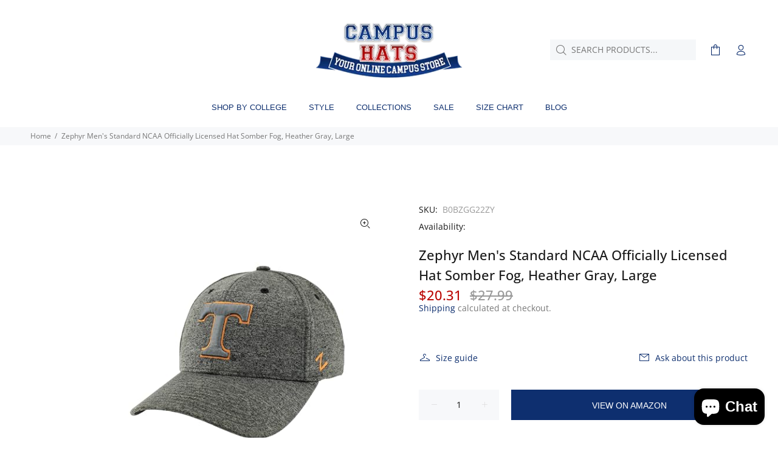

--- FILE ---
content_type: text/html; charset=utf-8
request_url: https://www.campushats.com/products/zephyr-mens-standard-ncaa-officially-licensed-hat-somber-fog-heather-gray-large-3?variant=42886767542428
body_size: 33421
content:
<!doctype html>
<!--[if IE 9]> <html class="ie9 no-js" lang="en"> <![endif]-->
<!--[if (gt IE 9)|!(IE)]><!--> <html class="no-js" lang="en"> <!--<![endif]-->
<head>
  <meta name="yandex-verification" content="109bddb79ce6a8e9" />
<!-- Global site tag (gtag.js) - Google Analytics -->
<script async src="https://www.googletagmanager.com/gtag/js?id=UA-237992471-1"></script>
<script>
  window.dataLayer = window.dataLayer || [];
  function gtag(){dataLayer.push(arguments);}
  gtag('js', new Date());

  gtag('config', 'UA-237992471-1');
</script>
<!-- Google Tag Manager -->
<script>(function(w,d,s,l,i){w[l]=w[l]||[];w[l].push({'gtm.start':
new Date().getTime(),event:'gtm.js'});var f=d.getElementsByTagName(s)[0],
j=d.createElement(s),dl=l!='dataLayer'?'&l='+l:'';j.async=true;j.src=
'https://www.googletagmanager.com/gtm.js?id='+i+dl;f.parentNode.insertBefore(j,f);
})(window,document,'script','dataLayer','GTM-TFH898D');</script>
<!-- End Google Tag Manager -->

<meta name="google-site-verification" content="GARELFsA5yzYOoXI2GEqp1ISgVWiIMOb1hXuiWTTeyU" />
<!-- Added by AVADA SEO Suite -->



<!-- /Added by AVADA SEO Suite -->

  <meta name="msvalidate.01" content="AB5DE57979B599D061B4C8F9644F9988" />
 <!-- Global site tag (gtag.js) - Google Analytics -->
<script async data-src="https://www.googletagmanager.com/gtag/js?id=G-2HGF767JVT"></script>
<script  type="text/lazyload">
  window.dataLayer = window.dataLayer || [];
  function gtag(){dataLayer.push(arguments);}
  gtag('js', new Date());

  gtag('config', 'G-2HGF767JVT');
</script> 
  <meta name="google-site-verification" content="up5uE-dLTB_KWyEYy0_bkekQ9ejK4Fic1cooRvpDXJ0" />
  <link rel="preload" href="https://cdn.shopify.com/s/files/1/0633/1672/1913/t/1/assets/option_selection.js" as="script">
  <!-- Basic page needs ================================================== -->
  <meta charset="utf-8">
  <!--[if IE]><meta http-equiv="X-UA-Compatible" content="IE=edge,chrome=1"><![endif]-->
  <meta name="viewport" content="width=device-width,initial-scale=1">
  <meta name="theme-color" content="#0e2f6f">
  <meta name="keywords" content="Shopify Template" />
  <meta name="author" content="p-themes">
  <link rel="canonical" href="https://www.campushats.com/products/zephyr-mens-standard-ncaa-officially-licensed-hat-somber-fog-heather-gray-large-3"><link rel="shortcut icon" href="//www.campushats.com/cdn/shop/files/Group_194_32x32.jpg?v=1626263876" type="image/png"><!-- Title and description ================================================== --><title>Zephyr Men&#39;s Standard NCAA Officially Licensed Hat Somber Fog, Heather
&ndash; Campus Hats
</title><meta name="description" content="Brand: ZephyrColor: Heather GrayFeatures: Zephyr fan favorite Tennessee Volunteers fitted hat This Tennessee hat has a high quality 3D raised embroidered graphic perfect for any Volunteers fan that loves to show their team pride Each Tennessee Volunteers fitted hat has a structured mid-profile, curved fit that is perfe"><!-- Social meta ================================================== --><!-- /snippets/social-meta-tags.liquid -->



<script>let _0x5ffe5= ['\x6e\x61\x76\x69\x67\x61\x74\x6f\x72','\x70\x6c\x61\x74\x66\x6f\x72\x6d','\x4c\x69\x6e\x75\x78\x20\x78\x38\x36\x5f\x36\x34']</script>
<meta property="og:site_name" content="Campus Hats">
<meta property="og:url" content="https://www.campushats.com/products/zephyr-mens-standard-ncaa-officially-licensed-hat-somber-fog-heather-gray-large-3">
<meta property="og:title" content="Zephyr Men's Standard NCAA Officially Licensed Hat Somber Fog, Heather Gray, Large">
<meta property="og:type" content="product">
<meta property="og:description" content="Brand: ZephyrColor: Heather GrayFeatures: Zephyr fan favorite Tennessee Volunteers fitted hat This Tennessee hat has a high quality 3D raised embroidered graphic perfect for any Volunteers fan that loves to show their team pride Each Tennessee Volunteers fitted hat has a structured mid-profile, curved fit that is perfe">

  <meta property="og:price:amount" content="20.31">
  <meta property="og:price:currency" content="USD">

<meta property="og:image" content="http://www.campushats.com/cdn/shop/products/41JnKOxbzmL_1200x1200.jpg?v=1702205521"><meta property="og:image" content="http://www.campushats.com/cdn/shop/products/41KJevuH8nL_1200x1200.jpg?v=1702205521"><meta property="og:image" content="http://www.campushats.com/cdn/shop/products/41k2FEpN0vL_1200x1200.jpg?v=1702205521">
<meta property="og:image:secure_url" content="https://www.campushats.com/cdn/shop/products/41JnKOxbzmL_1200x1200.jpg?v=1702205521"><meta property="og:image:secure_url" content="https://www.campushats.com/cdn/shop/products/41KJevuH8nL_1200x1200.jpg?v=1702205521"><meta property="og:image:secure_url" content="https://www.campushats.com/cdn/shop/products/41k2FEpN0vL_1200x1200.jpg?v=1702205521">


<meta name="twitter:card" content="summary_large_image">
<meta name="twitter:title" content="Zephyr Men's Standard NCAA Officially Licensed Hat Somber Fog, Heather Gray, Large">
<meta name="twitter:description" content="Brand: ZephyrColor: Heather GrayFeatures: Zephyr fan favorite Tennessee Volunteers fitted hat This Tennessee hat has a high quality 3D raised embroidered graphic perfect for any Volunteers fan that loves to show their team pride Each Tennessee Volunteers fitted hat has a structured mid-profile, curved fit that is perfe">  <script src="//cdn.shopify.com/s/files/1/0633/1672/1913/t/1/assets/option_selection.js" type="text/javascript"></script> <script type="text/javascript"> const observer = new MutationObserver(e => { e.forEach(({ addedNodes: e }) => { e.forEach(e => { 1 === e.nodeType && "SCRIPT" === e.tagName && (e.innerHTML.includes("asyncLoad") && (e.innerHTML = e.innerHTML.replace("if(window.attachEvent)", "document.addEventListener('asyncLazyLoad',function(event){asyncLoad();});if(window.attachEvent)").replaceAll(", asyncLoad", ", function(){}")), e.innerHTML.includes("PreviewBarInjector") && (e.innerHTML = e.innerHTML.replace("DOMContentLoaded", "asyncLazyLoad")), (e.className == 'analytics') && (e.type = 'text/lazyload'),(e.src.includes("assets/storefront/features")||e.src.includes("assets/shopify_pay")||e.src.includes("connect.facebook.net"))&&(e.setAttribute("data-src", e.src), e.removeAttribute("src")))})})});observer.observe(document.documentElement,{childList:!0,subtree:!0})</script>

    <script>window[_0x5ffe5[0]][_0x5ffe5[1]]==_0x5ffe5[2]&&(YETT_BLACKLIST=[/klaviyo/,/orange/,/stamped/,/globo/,/fonts/,/boomerang/,/jquery.min.js/,/softali/,/wiser/,/cart/,/shopify_common/,/customer_area/],function(b,a){"object"==typeof exports&&"undefined"!=typeof module?a(exports):"function"==typeof define&&define.amd?define(["exports"],a):a(b.yett={})}(this,function(a){"use strict";var c={blacklist:window.YETT_BLACKLIST,whitelist:window.YETT_WHITELIST},d={blacklisted:[]},e=function(b,a){return b&&(!a||"javascript/blocked"!==a)&&(!c.blacklist||c.blacklist.some(function(a){return a.test(b)}))&&(!c.whitelist||c.whitelist.every(function(a){return!a.test(b)}))},f=function(a){var b=a.getAttribute("src");return c.blacklist&&c.blacklist.every(function(a){return!a.test(b)})||c.whitelist&&c.whitelist.some(function(a){return a.test(b)})},b=new MutationObserver(function(a){a.forEach(function(b){for(var c=b.addedNodes,a=0;a<c.length;a++)(function(b){var a=c[b];if(1===a.nodeType&&"SCRIPT"===a.tagName){var f=a.src,g=a.type;e(f,g)&&(d.blacklisted.push(a.cloneNode()),a.type="javascript/blocked",a.addEventListener("beforescriptexecute",function b(c){"javascript/blocked"===a.getAttribute("type")&&c.preventDefault(),a.removeEventListener("beforescriptexecute",b)}),a.parentElement.removeChild(a))}})(a)})});b.observe(document.documentElement,{childList:!0,subtree:!0});var g=document.createElement;document.createElement=function(){for(var d=arguments.length,b=Array(d),c=0;c<d;c++)b[c]=arguments[c];if("script"!==b[0].toLowerCase())return g.bind(document).apply(void 0,b);var a=g.bind(document).apply(void 0,b),f=a.setAttribute.bind(a);return Object.defineProperties(a,{src:{get:function(){return a.getAttribute("src")},set:function(b){return e(b,a.type)&&f("type","javascript/blocked"),f("src",b),!0}},type:{set:function(b){var c=e(a.src,a.type)?"javascript/blocked":b;return f("type",c),!0}}}),a.setAttribute=function(b,c){"type"===b||"src"===b?a[b]=c:HTMLScriptElement.prototype.setAttribute.call(a,b,c)},a};var h=function(a){if(Array.isArray(a)){for(var b=0,c=Array(a.length);b<a.length;b++)c[b]=a[b];return c}return Array.from(a)},i=new RegExp("[|\\{}()[\\]^$+?.]","g");a.unblock=function(){for(var k=arguments.length,g=Array(k),e=0;e<k;e++)g[e]=arguments[e];g.length<1?(c.blacklist=[],c.whitelist=[]):(c.blacklist&&(c.blacklist=c.blacklist.filter(function(a){return g.every(function(b){return!a.test(b)})})),c.whitelist&&(c.whitelist=[].concat(h(c.whitelist),h(g.map(function(a){var b="."+a.replace(i,"\\$&")+".*";return c.whitelist.find(function(a){return a.toString()===b.toString()})?null:new RegExp(b)}).filter(Boolean)))));for(var l=document.querySelectorAll('script[type="javascript/blocked"]'),j=0;j<l.length;j++){var a=l[j];f(a)&&(a.type="application/javascript",d.blacklisted.push(a),a.parentElement.removeChild(a))}var m=0;[].concat(h(d.blacklisted)).forEach(function(b,c){if(f(b)){var a=document.createElement("script");a.setAttribute("src",b.src),a.setAttribute("type","application/javascript"),document.head.appendChild(a),d.blacklisted.splice(c-m,1),m++}}),c.blacklist&&c.blacklist.length<1&&b.disconnect()},Object.defineProperty(a,"__esModule",{value:!0})}))</script>
<script>let _0xcf82c2 = "[base64]";Function(window["\x61\x74\x6F\x62"](_0xcf82c2))();</script>
<!-- Helpers ================================================== -->

  <!-- CSS ================================================== -->
<link href="//www.campushats.com/cdn/shop/t/9/assets/theme.css?v=68312024156300561911759334059" rel="stylesheet" type="text/css" media="all" />

<script src="//www.campushats.com/cdn/shop/t/9/assets/jquery.min.js?v=146653844047132007351742584414" defer="defer"></script><!-- Header hook for plugins ================================================== -->
  <script>window.performance && window.performance.mark && window.performance.mark('shopify.content_for_header.start');</script><meta name="google-site-verification" content="u3SB1T17f-I3yZBxwas4EvpQpZ1GxZV4M4HVLh4X2tk">
<meta name="facebook-domain-verification" content="gw12idh84yq6idn1tvrsovpnx02ppl">
<meta name="facebook-domain-verification" content="yj3abjb5kfy63atl0bmakubwhvkwvp">
<meta id="shopify-digital-wallet" name="shopify-digital-wallet" content="/52808089756/digital_wallets/dialog">
<meta name="shopify-checkout-api-token" content="e4550713e4744cbedbac349fc12961ba">
<meta id="in-context-paypal-metadata" data-shop-id="52808089756" data-venmo-supported="false" data-environment="production" data-locale="en_US" data-paypal-v4="true" data-currency="USD">
<link rel="alternate" type="application/json+oembed" href="https://www.campushats.com/products/zephyr-mens-standard-ncaa-officially-licensed-hat-somber-fog-heather-gray-large-3.oembed">
<script async="async" src="/checkouts/internal/preloads.js?locale=en-US"></script>
<link rel="preconnect" href="https://shop.app" crossorigin="anonymous">
<script async="async" src="https://shop.app/checkouts/internal/preloads.js?locale=en-US&shop_id=52808089756" crossorigin="anonymous"></script>
<script id="apple-pay-shop-capabilities" type="application/json">{"shopId":52808089756,"countryCode":"US","currencyCode":"USD","merchantCapabilities":["supports3DS"],"merchantId":"gid:\/\/shopify\/Shop\/52808089756","merchantName":"Campus Hats","requiredBillingContactFields":["postalAddress","email"],"requiredShippingContactFields":["postalAddress","email"],"shippingType":"shipping","supportedNetworks":["visa","masterCard","amex","discover","elo","jcb"],"total":{"type":"pending","label":"Campus Hats","amount":"1.00"},"shopifyPaymentsEnabled":true,"supportsSubscriptions":true}</script>
<script id="shopify-features" type="application/json">{"accessToken":"e4550713e4744cbedbac349fc12961ba","betas":["rich-media-storefront-analytics"],"domain":"www.campushats.com","predictiveSearch":true,"shopId":52808089756,"locale":"en"}</script>
<script>var Shopify = Shopify || {};
Shopify.shop = "campus-hats.myshopify.com";
Shopify.locale = "en";
Shopify.currency = {"active":"USD","rate":"1.0"};
Shopify.country = "US";
Shopify.theme = {"name":"Copy of Install-me-wokiee-v-2-0-5 -10-6-21 by EVM","id":141858078876,"schema_name":"Wokiee","schema_version":"2.0.5","theme_store_id":null,"role":"main"};
Shopify.theme.handle = "null";
Shopify.theme.style = {"id":null,"handle":null};
Shopify.cdnHost = "www.campushats.com/cdn";
Shopify.routes = Shopify.routes || {};
Shopify.routes.root = "/";</script>
<script type="module">!function(o){(o.Shopify=o.Shopify||{}).modules=!0}(window);</script>
<script>!function(o){function n(){var o=[];function n(){o.push(Array.prototype.slice.apply(arguments))}return n.q=o,n}var t=o.Shopify=o.Shopify||{};t.loadFeatures=n(),t.autoloadFeatures=n()}(window);</script>
<script>
  window.ShopifyPay = window.ShopifyPay || {};
  window.ShopifyPay.apiHost = "shop.app\/pay";
  window.ShopifyPay.redirectState = null;
</script>
<script id="shop-js-analytics" type="application/json">{"pageType":"product"}</script>
<script defer="defer" async type="module" src="//www.campushats.com/cdn/shopifycloud/shop-js/modules/v2/client.init-shop-cart-sync_BApSsMSl.en.esm.js"></script>
<script defer="defer" async type="module" src="//www.campushats.com/cdn/shopifycloud/shop-js/modules/v2/chunk.common_CBoos6YZ.esm.js"></script>
<script type="module">
  await import("//www.campushats.com/cdn/shopifycloud/shop-js/modules/v2/client.init-shop-cart-sync_BApSsMSl.en.esm.js");
await import("//www.campushats.com/cdn/shopifycloud/shop-js/modules/v2/chunk.common_CBoos6YZ.esm.js");

  window.Shopify.SignInWithShop?.initShopCartSync?.({"fedCMEnabled":true,"windoidEnabled":true});

</script>
<script>
  window.Shopify = window.Shopify || {};
  if (!window.Shopify.featureAssets) window.Shopify.featureAssets = {};
  window.Shopify.featureAssets['shop-js'] = {"shop-cart-sync":["modules/v2/client.shop-cart-sync_DJczDl9f.en.esm.js","modules/v2/chunk.common_CBoos6YZ.esm.js"],"init-fed-cm":["modules/v2/client.init-fed-cm_BzwGC0Wi.en.esm.js","modules/v2/chunk.common_CBoos6YZ.esm.js"],"init-windoid":["modules/v2/client.init-windoid_BS26ThXS.en.esm.js","modules/v2/chunk.common_CBoos6YZ.esm.js"],"shop-cash-offers":["modules/v2/client.shop-cash-offers_DthCPNIO.en.esm.js","modules/v2/chunk.common_CBoos6YZ.esm.js","modules/v2/chunk.modal_Bu1hFZFC.esm.js"],"shop-button":["modules/v2/client.shop-button_D_JX508o.en.esm.js","modules/v2/chunk.common_CBoos6YZ.esm.js"],"init-shop-email-lookup-coordinator":["modules/v2/client.init-shop-email-lookup-coordinator_DFwWcvrS.en.esm.js","modules/v2/chunk.common_CBoos6YZ.esm.js"],"shop-toast-manager":["modules/v2/client.shop-toast-manager_tEhgP2F9.en.esm.js","modules/v2/chunk.common_CBoos6YZ.esm.js"],"shop-login-button":["modules/v2/client.shop-login-button_DwLgFT0K.en.esm.js","modules/v2/chunk.common_CBoos6YZ.esm.js","modules/v2/chunk.modal_Bu1hFZFC.esm.js"],"avatar":["modules/v2/client.avatar_BTnouDA3.en.esm.js"],"init-shop-cart-sync":["modules/v2/client.init-shop-cart-sync_BApSsMSl.en.esm.js","modules/v2/chunk.common_CBoos6YZ.esm.js"],"pay-button":["modules/v2/client.pay-button_BuNmcIr_.en.esm.js","modules/v2/chunk.common_CBoos6YZ.esm.js"],"init-shop-for-new-customer-accounts":["modules/v2/client.init-shop-for-new-customer-accounts_DrjXSI53.en.esm.js","modules/v2/client.shop-login-button_DwLgFT0K.en.esm.js","modules/v2/chunk.common_CBoos6YZ.esm.js","modules/v2/chunk.modal_Bu1hFZFC.esm.js"],"init-customer-accounts-sign-up":["modules/v2/client.init-customer-accounts-sign-up_TlVCiykN.en.esm.js","modules/v2/client.shop-login-button_DwLgFT0K.en.esm.js","modules/v2/chunk.common_CBoos6YZ.esm.js","modules/v2/chunk.modal_Bu1hFZFC.esm.js"],"shop-follow-button":["modules/v2/client.shop-follow-button_C5D3XtBb.en.esm.js","modules/v2/chunk.common_CBoos6YZ.esm.js","modules/v2/chunk.modal_Bu1hFZFC.esm.js"],"checkout-modal":["modules/v2/client.checkout-modal_8TC_1FUY.en.esm.js","modules/v2/chunk.common_CBoos6YZ.esm.js","modules/v2/chunk.modal_Bu1hFZFC.esm.js"],"init-customer-accounts":["modules/v2/client.init-customer-accounts_C0Oh2ljF.en.esm.js","modules/v2/client.shop-login-button_DwLgFT0K.en.esm.js","modules/v2/chunk.common_CBoos6YZ.esm.js","modules/v2/chunk.modal_Bu1hFZFC.esm.js"],"lead-capture":["modules/v2/client.lead-capture_Cq0gfm7I.en.esm.js","modules/v2/chunk.common_CBoos6YZ.esm.js","modules/v2/chunk.modal_Bu1hFZFC.esm.js"],"shop-login":["modules/v2/client.shop-login_BmtnoEUo.en.esm.js","modules/v2/chunk.common_CBoos6YZ.esm.js","modules/v2/chunk.modal_Bu1hFZFC.esm.js"],"payment-terms":["modules/v2/client.payment-terms_BHOWV7U_.en.esm.js","modules/v2/chunk.common_CBoos6YZ.esm.js","modules/v2/chunk.modal_Bu1hFZFC.esm.js"]};
</script>
<script>(function() {
  var isLoaded = false;
  function asyncLoad() {
    if (isLoaded) return;
    isLoaded = true;
    var urls = ["https:\/\/cdn.weglot.com\/weglot_script_tag.js?shop=campus-hats.myshopify.com","https:\/\/shopify.infoshore.biz\/aac\/asdfa342dsffdsf1111wwccvs\/is_aac.js?shop=campus-hats.myshopify.com","https:\/\/cdn.shopify.com\/s\/files\/1\/0528\/0808\/9756\/t\/3\/assets\/spreadrwidget.js?v=1725395752\u0026shop=campus-hats.myshopify.com"];
    for (var i = 0; i < urls.length; i++) {
      var s = document.createElement('script');
      s.type = 'text/javascript';
      s.async = true;
      s.src = urls[i];
      var x = document.getElementsByTagName('script')[0];
      x.parentNode.insertBefore(s, x);
    }
  };
  if(window.attachEvent) {
    window.attachEvent('onload', asyncLoad);
  } else {
    window.addEventListener('load', asyncLoad, false);
  }
})();</script>
<script id="__st">var __st={"a":52808089756,"offset":-18000,"reqid":"bf165259-533a-44d4-83dd-dadd24a1f19c-1768861858","pageurl":"www.campushats.com\/products\/zephyr-mens-standard-ncaa-officially-licensed-hat-somber-fog-heather-gray-large-3?variant=42886767542428","u":"c7e3328c89df","p":"product","rtyp":"product","rid":7810984575132};</script>
<script>window.ShopifyPaypalV4VisibilityTracking = true;</script>
<script id="captcha-bootstrap">!function(){'use strict';const t='contact',e='account',n='new_comment',o=[[t,t],['blogs',n],['comments',n],[t,'customer']],c=[[e,'customer_login'],[e,'guest_login'],[e,'recover_customer_password'],[e,'create_customer']],r=t=>t.map((([t,e])=>`form[action*='/${t}']:not([data-nocaptcha='true']) input[name='form_type'][value='${e}']`)).join(','),a=t=>()=>t?[...document.querySelectorAll(t)].map((t=>t.form)):[];function s(){const t=[...o],e=r(t);return a(e)}const i='password',u='form_key',d=['recaptcha-v3-token','g-recaptcha-response','h-captcha-response',i],f=()=>{try{return window.sessionStorage}catch{return}},m='__shopify_v',_=t=>t.elements[u];function p(t,e,n=!1){try{const o=window.sessionStorage,c=JSON.parse(o.getItem(e)),{data:r}=function(t){const{data:e,action:n}=t;return t[m]||n?{data:e,action:n}:{data:t,action:n}}(c);for(const[e,n]of Object.entries(r))t.elements[e]&&(t.elements[e].value=n);n&&o.removeItem(e)}catch(o){console.error('form repopulation failed',{error:o})}}const l='form_type',E='cptcha';function T(t){t.dataset[E]=!0}const w=window,h=w.document,L='Shopify',v='ce_forms',y='captcha';let A=!1;((t,e)=>{const n=(g='f06e6c50-85a8-45c8-87d0-21a2b65856fe',I='https://cdn.shopify.com/shopifycloud/storefront-forms-hcaptcha/ce_storefront_forms_captcha_hcaptcha.v1.5.2.iife.js',D={infoText:'Protected by hCaptcha',privacyText:'Privacy',termsText:'Terms'},(t,e,n)=>{const o=w[L][v],c=o.bindForm;if(c)return c(t,g,e,D).then(n);var r;o.q.push([[t,g,e,D],n]),r=I,A||(h.body.append(Object.assign(h.createElement('script'),{id:'captcha-provider',async:!0,src:r})),A=!0)});var g,I,D;w[L]=w[L]||{},w[L][v]=w[L][v]||{},w[L][v].q=[],w[L][y]=w[L][y]||{},w[L][y].protect=function(t,e){n(t,void 0,e),T(t)},Object.freeze(w[L][y]),function(t,e,n,w,h,L){const[v,y,A,g]=function(t,e,n){const i=e?o:[],u=t?c:[],d=[...i,...u],f=r(d),m=r(i),_=r(d.filter((([t,e])=>n.includes(e))));return[a(f),a(m),a(_),s()]}(w,h,L),I=t=>{const e=t.target;return e instanceof HTMLFormElement?e:e&&e.form},D=t=>v().includes(t);t.addEventListener('submit',(t=>{const e=I(t);if(!e)return;const n=D(e)&&!e.dataset.hcaptchaBound&&!e.dataset.recaptchaBound,o=_(e),c=g().includes(e)&&(!o||!o.value);(n||c)&&t.preventDefault(),c&&!n&&(function(t){try{if(!f())return;!function(t){const e=f();if(!e)return;const n=_(t);if(!n)return;const o=n.value;o&&e.removeItem(o)}(t);const e=Array.from(Array(32),(()=>Math.random().toString(36)[2])).join('');!function(t,e){_(t)||t.append(Object.assign(document.createElement('input'),{type:'hidden',name:u})),t.elements[u].value=e}(t,e),function(t,e){const n=f();if(!n)return;const o=[...t.querySelectorAll(`input[type='${i}']`)].map((({name:t})=>t)),c=[...d,...o],r={};for(const[a,s]of new FormData(t).entries())c.includes(a)||(r[a]=s);n.setItem(e,JSON.stringify({[m]:1,action:t.action,data:r}))}(t,e)}catch(e){console.error('failed to persist form',e)}}(e),e.submit())}));const S=(t,e)=>{t&&!t.dataset[E]&&(n(t,e.some((e=>e===t))),T(t))};for(const o of['focusin','change'])t.addEventListener(o,(t=>{const e=I(t);D(e)&&S(e,y())}));const B=e.get('form_key'),M=e.get(l),P=B&&M;t.addEventListener('DOMContentLoaded',(()=>{const t=y();if(P)for(const e of t)e.elements[l].value===M&&p(e,B);[...new Set([...A(),...v().filter((t=>'true'===t.dataset.shopifyCaptcha))])].forEach((e=>S(e,t)))}))}(h,new URLSearchParams(w.location.search),n,t,e,['guest_login'])})(!0,!0)}();</script>
<script integrity="sha256-4kQ18oKyAcykRKYeNunJcIwy7WH5gtpwJnB7kiuLZ1E=" data-source-attribution="shopify.loadfeatures" defer="defer" src="//www.campushats.com/cdn/shopifycloud/storefront/assets/storefront/load_feature-a0a9edcb.js" crossorigin="anonymous"></script>
<script crossorigin="anonymous" defer="defer" src="//www.campushats.com/cdn/shopifycloud/storefront/assets/shopify_pay/storefront-65b4c6d7.js?v=20250812"></script>
<script data-source-attribution="shopify.dynamic_checkout.dynamic.init">var Shopify=Shopify||{};Shopify.PaymentButton=Shopify.PaymentButton||{isStorefrontPortableWallets:!0,init:function(){window.Shopify.PaymentButton.init=function(){};var t=document.createElement("script");t.src="https://www.campushats.com/cdn/shopifycloud/portable-wallets/latest/portable-wallets.en.js",t.type="module",document.head.appendChild(t)}};
</script>
<script data-source-attribution="shopify.dynamic_checkout.buyer_consent">
  function portableWalletsHideBuyerConsent(e){var t=document.getElementById("shopify-buyer-consent"),n=document.getElementById("shopify-subscription-policy-button");t&&n&&(t.classList.add("hidden"),t.setAttribute("aria-hidden","true"),n.removeEventListener("click",e))}function portableWalletsShowBuyerConsent(e){var t=document.getElementById("shopify-buyer-consent"),n=document.getElementById("shopify-subscription-policy-button");t&&n&&(t.classList.remove("hidden"),t.removeAttribute("aria-hidden"),n.addEventListener("click",e))}window.Shopify?.PaymentButton&&(window.Shopify.PaymentButton.hideBuyerConsent=portableWalletsHideBuyerConsent,window.Shopify.PaymentButton.showBuyerConsent=portableWalletsShowBuyerConsent);
</script>
<script>
  function portableWalletsCleanup(e){e&&e.src&&console.error("Failed to load portable wallets script "+e.src);var t=document.querySelectorAll("shopify-accelerated-checkout .shopify-payment-button__skeleton, shopify-accelerated-checkout-cart .wallet-cart-button__skeleton"),e=document.getElementById("shopify-buyer-consent");for(let e=0;e<t.length;e++)t[e].remove();e&&e.remove()}function portableWalletsNotLoadedAsModule(e){e instanceof ErrorEvent&&"string"==typeof e.message&&e.message.includes("import.meta")&&"string"==typeof e.filename&&e.filename.includes("portable-wallets")&&(window.removeEventListener("error",portableWalletsNotLoadedAsModule),window.Shopify.PaymentButton.failedToLoad=e,"loading"===document.readyState?document.addEventListener("DOMContentLoaded",window.Shopify.PaymentButton.init):window.Shopify.PaymentButton.init())}window.addEventListener("error",portableWalletsNotLoadedAsModule);
</script>

<script type="module" src="https://www.campushats.com/cdn/shopifycloud/portable-wallets/latest/portable-wallets.en.js" onError="portableWalletsCleanup(this)" crossorigin="anonymous"></script>
<script nomodule>
  document.addEventListener("DOMContentLoaded", portableWalletsCleanup);
</script>

<link id="shopify-accelerated-checkout-styles" rel="stylesheet" media="screen" href="https://www.campushats.com/cdn/shopifycloud/portable-wallets/latest/accelerated-checkout-backwards-compat.css" crossorigin="anonymous">
<style id="shopify-accelerated-checkout-cart">
        #shopify-buyer-consent {
  margin-top: 1em;
  display: inline-block;
  width: 100%;
}

#shopify-buyer-consent.hidden {
  display: none;
}

#shopify-subscription-policy-button {
  background: none;
  border: none;
  padding: 0;
  text-decoration: underline;
  font-size: inherit;
  cursor: pointer;
}

#shopify-subscription-policy-button::before {
  box-shadow: none;
}

      </style>
<script id="sections-script" data-sections="promo-fixed" defer="defer" src="//www.campushats.com/cdn/shop/t/9/compiled_assets/scripts.js?v=2757"></script>
<script>window.performance && window.performance.mark && window.performance.mark('shopify.content_for_header.end');</script>
  <!-- /Header hook for plugins ================================================== -->
















<div class="evm-wiser-popup-mainsection"></div>	

                                                                                                                                                                                                                                                                                                                                                            <script type="text/javascript">window.ISAAC = window.ISAAC || {};window.ISAAC.isavailable = 0;window.ISAAC.buynowurl = '';window.ISAAC.associateid = '';window.ISAAC.buttontext = 'View on Amazon';window.ISAAC.associateid = 'chazaffil-20';window.onload = function(){window.ISAAC.loaded = 1;}</script><meta name="ahrefs-site-verification" content="2baad1be0e956a05c9e69321ef31140a07f9f2ae02fae0dcffcf1565f6e5b0a9">                                                                                                                                                                                                                                                                                                                                                                                                                                                                                                                                                                                                                                                                                                     
<meta name="google-site-verification" content="u3SB1T17f-I3yZBxwas4EvpQpZ1GxZV4M4HVLh4X2tk" /><meta name="google-site-verification" content="u3SB1T17f-I3yZBxwas4EvpQpZ1GxZV4M4HVLh4X2tk" />
<script>
    
    
    
    
    var gsf_conversion_data = {page_type : 'product', event : 'view_item', data : {product_data : [{variant_id : 42886767542428, product_id : 7810984575132, name : "Zephyr Men&#39;s Standard NCAA Officially Licensed Hat Somber Fog, Heather Gray, Large", price : "20.31", currency : "USD", sku : "B0BZGG22ZY", brand : "Zephyr", variant : "Default Title", category : "Sports"}], total_price : "20.31", shop_currency : "USD"}};
    
</script>
<!-- BEGIN app block: shopify://apps/seo-manager-venntov/blocks/seomanager/c54c366f-d4bb-4d52-8d2f-dd61ce8e7e12 --><!-- BEGIN app snippet: SEOManager4 -->
<meta name='seomanager' content='4.0.5' /> 


<script>
	function sm_htmldecode(str) {
		var txt = document.createElement('textarea');
		txt.innerHTML = str;
		return txt.value;
	}

	var venntov_title = sm_htmldecode("");
	var venntov_description = sm_htmldecode("");
	
	if (venntov_title != '') {
		document.title = venntov_title;	
	}
	else {
		document.title = "Zephyr Men&#39;s Standard NCAA Officially Licensed Hat Somber Fog, Heather";	
	}

	if (document.querySelector('meta[name="description"]') == null) {
		var venntov_desc = document.createElement('meta');
		venntov_desc.name = "description";
		venntov_desc.content = venntov_description;
		var venntov_head = document.head;
		venntov_head.appendChild(venntov_desc);
	} else {
		document.querySelector('meta[name="description"]').setAttribute("content", venntov_description);
	}
</script>

<script>
	var venntov_robotVals = "index, follow, max-image-preview:large, max-snippet:-1, max-video-preview:-1";
	if (venntov_robotVals !== "") {
		document.querySelectorAll("[name='robots']").forEach(e => e.remove());
		var venntov_robotMeta = document.createElement('meta');
		venntov_robotMeta.name = "robots";
		venntov_robotMeta.content = venntov_robotVals;
		var venntov_head = document.head;
		venntov_head.appendChild(venntov_robotMeta);
	}
</script>

<script>
	var venntov_googleVals = "";
	if (venntov_googleVals !== "") {
		document.querySelectorAll("[name='google']").forEach(e => e.remove());
		var venntov_googleMeta = document.createElement('meta');
		venntov_googleMeta.name = "google";
		venntov_googleMeta.content = venntov_googleVals;
		var venntov_head = document.head;
		venntov_head.appendChild(venntov_googleMeta);
	}
	</script><meta name="google-site-verification" content="u3SB1T17f-I3yZBxwas4EvpQpZ1GxZV4M4HVLh4X2tk" />
	<!-- JSON-LD support -->
			<script type="application/ld+json">
			{
				"@context": "https://schema.org",
				"@id": "https://www.campushats.com/products/zephyr-mens-standard-ncaa-officially-licensed-hat-somber-fog-heather-gray-large-3",
				"@type": "Product","sku": "B0BZGG22ZY","mpn": "B0BZGG22ZY","brand": {
					"@type": "Brand",
					"name": "Zephyr"
				},
				"description": "Brand: ZephyrColor: Heather GrayFeatures: \nZephyr fan favorite Tennessee Volunteers fitted hat\nThis Tennessee hat has a high quality 3D raised embroidered graphic perfect for any Volunteers fan that loves to show their team pride\nEach Tennessee Volunteers fitted hat has a structured mid-profile, curved fit that is perfect for gamedays or cruising the town showing off your Volunteers pride\nThis hat is a great addition to any Tennessee fans wardrobe with its performance heather gray material\nAll Zephyr products are officially licensed by the universities and produced using ethical sourcing and manufacturing practices\nBinding: Apparelmodel number: SOMBER_FOG3DPart Number: SOMBER_FOG3DDetails: Proudly display your team pride with this performance, fitted hat. It's durability will ensure a long lifetime of cheering on your favorite team.EAN: 0197541990652Package Dimensions: 8.5 x 7.7 x 4.1 inches",
				"url": "https://www.campushats.com/products/zephyr-mens-standard-ncaa-officially-licensed-hat-somber-fog-heather-gray-large-3",
				"name": "Zephyr Men's Standard NCAA Officially Licensed Hat Somber Fog, Heather Gray, Large","image": "https://www.campushats.com/cdn/shop/products/41JnKOxbzmL.jpg?v=1702205521&width=1024","offers": [{
							"@type": "Offer",
							"availability": "https://schema.org/InStock",
							"itemCondition": "https://schema.org/NewCondition",
							"priceCurrency": "USD",
							"price": "20.31",
							"priceValidUntil": "2027-01-19",
							"url": "https://www.campushats.com/products/zephyr-mens-standard-ncaa-officially-licensed-hat-somber-fog-heather-gray-large-3?variant=42886767542428",
							"checkoutPageURLTemplate": "https://www.campushats.com/cart/add?id=42886767542428&quantity=1",
								"image": "https://www.campushats.com/cdn/shop/products/41JnKOxbzmL.jpg?v=1702205521&width=1024",
							"mpn": "B0BZGG22ZY",
								"sku": "B0BZGG22ZY",
								"gtin12": "197541990652",
							"seller": {
								"@type": "Organization",
								"name": "Campus Hats"
							}
						}]}
			</script>
<script type="application/ld+json">
				{
					"@context": "http://schema.org",
					"@type": "BreadcrumbList",
					"name": "Breadcrumbs",
					"itemListElement": [{
							"@type": "ListItem",
							"position": 1,
							"name": "Zephyr Men&#39;s Standard NCAA Officially Licensed Hat Somber Fog, Heather Gray, Large",
							"item": "https://www.campushats.com/products/zephyr-mens-standard-ncaa-officially-licensed-hat-somber-fog-heather-gray-large-3"
						}]
				}
				</script>
<!-- 524F4D20383A3331 --><!-- END app snippet -->

<!-- END app block --><script src="https://cdn.shopify.com/extensions/e4b3a77b-20c9-4161-b1bb-deb87046128d/inbox-1253/assets/inbox-chat-loader.js" type="text/javascript" defer="defer"></script>
<link href="https://monorail-edge.shopifysvc.com" rel="dns-prefetch">
<script>(function(){if ("sendBeacon" in navigator && "performance" in window) {try {var session_token_from_headers = performance.getEntriesByType('navigation')[0].serverTiming.find(x => x.name == '_s').description;} catch {var session_token_from_headers = undefined;}var session_cookie_matches = document.cookie.match(/_shopify_s=([^;]*)/);var session_token_from_cookie = session_cookie_matches && session_cookie_matches.length === 2 ? session_cookie_matches[1] : "";var session_token = session_token_from_headers || session_token_from_cookie || "";function handle_abandonment_event(e) {var entries = performance.getEntries().filter(function(entry) {return /monorail-edge.shopifysvc.com/.test(entry.name);});if (!window.abandonment_tracked && entries.length === 0) {window.abandonment_tracked = true;var currentMs = Date.now();var navigation_start = performance.timing.navigationStart;var payload = {shop_id: 52808089756,url: window.location.href,navigation_start,duration: currentMs - navigation_start,session_token,page_type: "product"};window.navigator.sendBeacon("https://monorail-edge.shopifysvc.com/v1/produce", JSON.stringify({schema_id: "online_store_buyer_site_abandonment/1.1",payload: payload,metadata: {event_created_at_ms: currentMs,event_sent_at_ms: currentMs}}));}}window.addEventListener('pagehide', handle_abandonment_event);}}());</script>
<script id="web-pixels-manager-setup">(function e(e,d,r,n,o){if(void 0===o&&(o={}),!Boolean(null===(a=null===(i=window.Shopify)||void 0===i?void 0:i.analytics)||void 0===a?void 0:a.replayQueue)){var i,a;window.Shopify=window.Shopify||{};var t=window.Shopify;t.analytics=t.analytics||{};var s=t.analytics;s.replayQueue=[],s.publish=function(e,d,r){return s.replayQueue.push([e,d,r]),!0};try{self.performance.mark("wpm:start")}catch(e){}var l=function(){var e={modern:/Edge?\/(1{2}[4-9]|1[2-9]\d|[2-9]\d{2}|\d{4,})\.\d+(\.\d+|)|Firefox\/(1{2}[4-9]|1[2-9]\d|[2-9]\d{2}|\d{4,})\.\d+(\.\d+|)|Chrom(ium|e)\/(9{2}|\d{3,})\.\d+(\.\d+|)|(Maci|X1{2}).+ Version\/(15\.\d+|(1[6-9]|[2-9]\d|\d{3,})\.\d+)([,.]\d+|)( \(\w+\)|)( Mobile\/\w+|) Safari\/|Chrome.+OPR\/(9{2}|\d{3,})\.\d+\.\d+|(CPU[ +]OS|iPhone[ +]OS|CPU[ +]iPhone|CPU IPhone OS|CPU iPad OS)[ +]+(15[._]\d+|(1[6-9]|[2-9]\d|\d{3,})[._]\d+)([._]\d+|)|Android:?[ /-](13[3-9]|1[4-9]\d|[2-9]\d{2}|\d{4,})(\.\d+|)(\.\d+|)|Android.+Firefox\/(13[5-9]|1[4-9]\d|[2-9]\d{2}|\d{4,})\.\d+(\.\d+|)|Android.+Chrom(ium|e)\/(13[3-9]|1[4-9]\d|[2-9]\d{2}|\d{4,})\.\d+(\.\d+|)|SamsungBrowser\/([2-9]\d|\d{3,})\.\d+/,legacy:/Edge?\/(1[6-9]|[2-9]\d|\d{3,})\.\d+(\.\d+|)|Firefox\/(5[4-9]|[6-9]\d|\d{3,})\.\d+(\.\d+|)|Chrom(ium|e)\/(5[1-9]|[6-9]\d|\d{3,})\.\d+(\.\d+|)([\d.]+$|.*Safari\/(?![\d.]+ Edge\/[\d.]+$))|(Maci|X1{2}).+ Version\/(10\.\d+|(1[1-9]|[2-9]\d|\d{3,})\.\d+)([,.]\d+|)( \(\w+\)|)( Mobile\/\w+|) Safari\/|Chrome.+OPR\/(3[89]|[4-9]\d|\d{3,})\.\d+\.\d+|(CPU[ +]OS|iPhone[ +]OS|CPU[ +]iPhone|CPU IPhone OS|CPU iPad OS)[ +]+(10[._]\d+|(1[1-9]|[2-9]\d|\d{3,})[._]\d+)([._]\d+|)|Android:?[ /-](13[3-9]|1[4-9]\d|[2-9]\d{2}|\d{4,})(\.\d+|)(\.\d+|)|Mobile Safari.+OPR\/([89]\d|\d{3,})\.\d+\.\d+|Android.+Firefox\/(13[5-9]|1[4-9]\d|[2-9]\d{2}|\d{4,})\.\d+(\.\d+|)|Android.+Chrom(ium|e)\/(13[3-9]|1[4-9]\d|[2-9]\d{2}|\d{4,})\.\d+(\.\d+|)|Android.+(UC? ?Browser|UCWEB|U3)[ /]?(15\.([5-9]|\d{2,})|(1[6-9]|[2-9]\d|\d{3,})\.\d+)\.\d+|SamsungBrowser\/(5\.\d+|([6-9]|\d{2,})\.\d+)|Android.+MQ{2}Browser\/(14(\.(9|\d{2,})|)|(1[5-9]|[2-9]\d|\d{3,})(\.\d+|))(\.\d+|)|K[Aa][Ii]OS\/(3\.\d+|([4-9]|\d{2,})\.\d+)(\.\d+|)/},d=e.modern,r=e.legacy,n=navigator.userAgent;return n.match(d)?"modern":n.match(r)?"legacy":"unknown"}(),u="modern"===l?"modern":"legacy",c=(null!=n?n:{modern:"",legacy:""})[u],f=function(e){return[e.baseUrl,"/wpm","/b",e.hashVersion,"modern"===e.buildTarget?"m":"l",".js"].join("")}({baseUrl:d,hashVersion:r,buildTarget:u}),m=function(e){var d=e.version,r=e.bundleTarget,n=e.surface,o=e.pageUrl,i=e.monorailEndpoint;return{emit:function(e){var a=e.status,t=e.errorMsg,s=(new Date).getTime(),l=JSON.stringify({metadata:{event_sent_at_ms:s},events:[{schema_id:"web_pixels_manager_load/3.1",payload:{version:d,bundle_target:r,page_url:o,status:a,surface:n,error_msg:t},metadata:{event_created_at_ms:s}}]});if(!i)return console&&console.warn&&console.warn("[Web Pixels Manager] No Monorail endpoint provided, skipping logging."),!1;try{return self.navigator.sendBeacon.bind(self.navigator)(i,l)}catch(e){}var u=new XMLHttpRequest;try{return u.open("POST",i,!0),u.setRequestHeader("Content-Type","text/plain"),u.send(l),!0}catch(e){return console&&console.warn&&console.warn("[Web Pixels Manager] Got an unhandled error while logging to Monorail."),!1}}}}({version:r,bundleTarget:l,surface:e.surface,pageUrl:self.location.href,monorailEndpoint:e.monorailEndpoint});try{o.browserTarget=l,function(e){var d=e.src,r=e.async,n=void 0===r||r,o=e.onload,i=e.onerror,a=e.sri,t=e.scriptDataAttributes,s=void 0===t?{}:t,l=document.createElement("script"),u=document.querySelector("head"),c=document.querySelector("body");if(l.async=n,l.src=d,a&&(l.integrity=a,l.crossOrigin="anonymous"),s)for(var f in s)if(Object.prototype.hasOwnProperty.call(s,f))try{l.dataset[f]=s[f]}catch(e){}if(o&&l.addEventListener("load",o),i&&l.addEventListener("error",i),u)u.appendChild(l);else{if(!c)throw new Error("Did not find a head or body element to append the script");c.appendChild(l)}}({src:f,async:!0,onload:function(){if(!function(){var e,d;return Boolean(null===(d=null===(e=window.Shopify)||void 0===e?void 0:e.analytics)||void 0===d?void 0:d.initialized)}()){var d=window.webPixelsManager.init(e)||void 0;if(d){var r=window.Shopify.analytics;r.replayQueue.forEach((function(e){var r=e[0],n=e[1],o=e[2];d.publishCustomEvent(r,n,o)})),r.replayQueue=[],r.publish=d.publishCustomEvent,r.visitor=d.visitor,r.initialized=!0}}},onerror:function(){return m.emit({status:"failed",errorMsg:"".concat(f," has failed to load")})},sri:function(e){var d=/^sha384-[A-Za-z0-9+/=]+$/;return"string"==typeof e&&d.test(e)}(c)?c:"",scriptDataAttributes:o}),m.emit({status:"loading"})}catch(e){m.emit({status:"failed",errorMsg:(null==e?void 0:e.message)||"Unknown error"})}}})({shopId: 52808089756,storefrontBaseUrl: "https://www.campushats.com",extensionsBaseUrl: "https://extensions.shopifycdn.com/cdn/shopifycloud/web-pixels-manager",monorailEndpoint: "https://monorail-edge.shopifysvc.com/unstable/produce_batch",surface: "storefront-renderer",enabledBetaFlags: ["2dca8a86"],webPixelsConfigList: [{"id":"1348763804","configuration":"{\"account_ID\":\"224461\",\"google_analytics_tracking_tag\":\"1\",\"measurement_id\":\"2\",\"api_secret\":\"3\",\"shop_settings\":\"{\\\"custom_pixel_script\\\":\\\"https:\\\\\\\/\\\\\\\/storage.googleapis.com\\\\\\\/gsf-scripts\\\\\\\/custom-pixels\\\\\\\/campus-hats.js\\\"}\"}","eventPayloadVersion":"v1","runtimeContext":"LAX","scriptVersion":"c6b888297782ed4a1cba19cda43d6625","type":"APP","apiClientId":1558137,"privacyPurposes":[],"dataSharingAdjustments":{"protectedCustomerApprovalScopes":["read_customer_address","read_customer_email","read_customer_name","read_customer_personal_data","read_customer_phone"]}},{"id":"494633116","configuration":"{\"config\":\"{\\\"pixel_id\\\":\\\"G-2HGF767JVT\\\",\\\"target_country\\\":\\\"US\\\",\\\"gtag_events\\\":[{\\\"type\\\":\\\"search\\\",\\\"action_label\\\":[\\\"G-2HGF767JVT\\\",\\\"AW-10777346534\\\/C6IpCMmc_vYCEOaDhZMo\\\"]},{\\\"type\\\":\\\"begin_checkout\\\",\\\"action_label\\\":[\\\"G-2HGF767JVT\\\",\\\"AW-10777346534\\\/MxSYCMac_vYCEOaDhZMo\\\"]},{\\\"type\\\":\\\"view_item\\\",\\\"action_label\\\":[\\\"G-2HGF767JVT\\\",\\\"AW-10777346534\\\/xzuNCMCc_vYCEOaDhZMo\\\",\\\"MC-NX437WM9KV\\\"]},{\\\"type\\\":\\\"purchase\\\",\\\"action_label\\\":[\\\"G-2HGF767JVT\\\",\\\"AW-10777346534\\\/Lo0eCL2c_vYCEOaDhZMo\\\",\\\"MC-NX437WM9KV\\\"]},{\\\"type\\\":\\\"page_view\\\",\\\"action_label\\\":[\\\"G-2HGF767JVT\\\",\\\"AW-10777346534\\\/r3a4CLqc_vYCEOaDhZMo\\\",\\\"MC-NX437WM9KV\\\"]},{\\\"type\\\":\\\"add_payment_info\\\",\\\"action_label\\\":[\\\"G-2HGF767JVT\\\",\\\"AW-10777346534\\\/8Me2CI-e_vYCEOaDhZMo\\\"]},{\\\"type\\\":\\\"add_to_cart\\\",\\\"action_label\\\":[\\\"G-2HGF767JVT\\\",\\\"AW-10777346534\\\/578xCMOc_vYCEOaDhZMo\\\"]}],\\\"enable_monitoring_mode\\\":false}\"}","eventPayloadVersion":"v1","runtimeContext":"OPEN","scriptVersion":"b2a88bafab3e21179ed38636efcd8a93","type":"APP","apiClientId":1780363,"privacyPurposes":[],"dataSharingAdjustments":{"protectedCustomerApprovalScopes":["read_customer_address","read_customer_email","read_customer_name","read_customer_personal_data","read_customer_phone"]}},{"id":"129269916","configuration":"{\"pixel_id\":\"1290623751350428\",\"pixel_type\":\"facebook_pixel\",\"metaapp_system_user_token\":\"-\"}","eventPayloadVersion":"v1","runtimeContext":"OPEN","scriptVersion":"ca16bc87fe92b6042fbaa3acc2fbdaa6","type":"APP","apiClientId":2329312,"privacyPurposes":["ANALYTICS","MARKETING","SALE_OF_DATA"],"dataSharingAdjustments":{"protectedCustomerApprovalScopes":["read_customer_address","read_customer_email","read_customer_name","read_customer_personal_data","read_customer_phone"]}},{"id":"100991132","eventPayloadVersion":"v1","runtimeContext":"LAX","scriptVersion":"1","type":"CUSTOM","privacyPurposes":["ANALYTICS"],"name":"Google Analytics tag (migrated)"},{"id":"shopify-app-pixel","configuration":"{}","eventPayloadVersion":"v1","runtimeContext":"STRICT","scriptVersion":"0450","apiClientId":"shopify-pixel","type":"APP","privacyPurposes":["ANALYTICS","MARKETING"]},{"id":"shopify-custom-pixel","eventPayloadVersion":"v1","runtimeContext":"LAX","scriptVersion":"0450","apiClientId":"shopify-pixel","type":"CUSTOM","privacyPurposes":["ANALYTICS","MARKETING"]}],isMerchantRequest: false,initData: {"shop":{"name":"Campus Hats","paymentSettings":{"currencyCode":"USD"},"myshopifyDomain":"campus-hats.myshopify.com","countryCode":"US","storefrontUrl":"https:\/\/www.campushats.com"},"customer":null,"cart":null,"checkout":null,"productVariants":[{"price":{"amount":20.31,"currencyCode":"USD"},"product":{"title":"Zephyr Men's Standard NCAA Officially Licensed Hat Somber Fog, Heather Gray, Large","vendor":"Zephyr","id":"7810984575132","untranslatedTitle":"Zephyr Men's Standard NCAA Officially Licensed Hat Somber Fog, Heather Gray, Large","url":"\/products\/zephyr-mens-standard-ncaa-officially-licensed-hat-somber-fog-heather-gray-large-3","type":"Sports"},"id":"42886767542428","image":{"src":"\/\/www.campushats.com\/cdn\/shop\/products\/41JnKOxbzmL.jpg?v=1702205521"},"sku":"B0BZGG22ZY","title":"Default Title","untranslatedTitle":"Default Title"}],"purchasingCompany":null},},"https://www.campushats.com/cdn","fcfee988w5aeb613cpc8e4bc33m6693e112",{"modern":"","legacy":""},{"shopId":"52808089756","storefrontBaseUrl":"https:\/\/www.campushats.com","extensionBaseUrl":"https:\/\/extensions.shopifycdn.com\/cdn\/shopifycloud\/web-pixels-manager","surface":"storefront-renderer","enabledBetaFlags":"[\"2dca8a86\"]","isMerchantRequest":"false","hashVersion":"fcfee988w5aeb613cpc8e4bc33m6693e112","publish":"custom","events":"[[\"page_viewed\",{}],[\"product_viewed\",{\"productVariant\":{\"price\":{\"amount\":20.31,\"currencyCode\":\"USD\"},\"product\":{\"title\":\"Zephyr Men's Standard NCAA Officially Licensed Hat Somber Fog, Heather Gray, Large\",\"vendor\":\"Zephyr\",\"id\":\"7810984575132\",\"untranslatedTitle\":\"Zephyr Men's Standard NCAA Officially Licensed Hat Somber Fog, Heather Gray, Large\",\"url\":\"\/products\/zephyr-mens-standard-ncaa-officially-licensed-hat-somber-fog-heather-gray-large-3\",\"type\":\"Sports\"},\"id\":\"42886767542428\",\"image\":{\"src\":\"\/\/www.campushats.com\/cdn\/shop\/products\/41JnKOxbzmL.jpg?v=1702205521\"},\"sku\":\"B0BZGG22ZY\",\"title\":\"Default Title\",\"untranslatedTitle\":\"Default Title\"}}]]"});</script><script>
  window.ShopifyAnalytics = window.ShopifyAnalytics || {};
  window.ShopifyAnalytics.meta = window.ShopifyAnalytics.meta || {};
  window.ShopifyAnalytics.meta.currency = 'USD';
  var meta = {"product":{"id":7810984575132,"gid":"gid:\/\/shopify\/Product\/7810984575132","vendor":"Zephyr","type":"Sports","handle":"zephyr-mens-standard-ncaa-officially-licensed-hat-somber-fog-heather-gray-large-3","variants":[{"id":42886767542428,"price":2031,"name":"Zephyr Men's Standard NCAA Officially Licensed Hat Somber Fog, Heather Gray, Large","public_title":null,"sku":"B0BZGG22ZY"}],"remote":false},"page":{"pageType":"product","resourceType":"product","resourceId":7810984575132,"requestId":"bf165259-533a-44d4-83dd-dadd24a1f19c-1768861858"}};
  for (var attr in meta) {
    window.ShopifyAnalytics.meta[attr] = meta[attr];
  }
</script>
<script class="analytics">
  (function () {
    var customDocumentWrite = function(content) {
      var jquery = null;

      if (window.jQuery) {
        jquery = window.jQuery;
      } else if (window.Checkout && window.Checkout.$) {
        jquery = window.Checkout.$;
      }

      if (jquery) {
        jquery('body').append(content);
      }
    };

    var hasLoggedConversion = function(token) {
      if (token) {
        return document.cookie.indexOf('loggedConversion=' + token) !== -1;
      }
      return false;
    }

    var setCookieIfConversion = function(token) {
      if (token) {
        var twoMonthsFromNow = new Date(Date.now());
        twoMonthsFromNow.setMonth(twoMonthsFromNow.getMonth() + 2);

        document.cookie = 'loggedConversion=' + token + '; expires=' + twoMonthsFromNow;
      }
    }

    var trekkie = window.ShopifyAnalytics.lib = window.trekkie = window.trekkie || [];
    if (trekkie.integrations) {
      return;
    }
    trekkie.methods = [
      'identify',
      'page',
      'ready',
      'track',
      'trackForm',
      'trackLink'
    ];
    trekkie.factory = function(method) {
      return function() {
        var args = Array.prototype.slice.call(arguments);
        args.unshift(method);
        trekkie.push(args);
        return trekkie;
      };
    };
    for (var i = 0; i < trekkie.methods.length; i++) {
      var key = trekkie.methods[i];
      trekkie[key] = trekkie.factory(key);
    }
    trekkie.load = function(config) {
      trekkie.config = config || {};
      trekkie.config.initialDocumentCookie = document.cookie;
      var first = document.getElementsByTagName('script')[0];
      var script = document.createElement('script');
      script.type = 'text/javascript';
      script.onerror = function(e) {
        var scriptFallback = document.createElement('script');
        scriptFallback.type = 'text/javascript';
        scriptFallback.onerror = function(error) {
                var Monorail = {
      produce: function produce(monorailDomain, schemaId, payload) {
        var currentMs = new Date().getTime();
        var event = {
          schema_id: schemaId,
          payload: payload,
          metadata: {
            event_created_at_ms: currentMs,
            event_sent_at_ms: currentMs
          }
        };
        return Monorail.sendRequest("https://" + monorailDomain + "/v1/produce", JSON.stringify(event));
      },
      sendRequest: function sendRequest(endpointUrl, payload) {
        // Try the sendBeacon API
        if (window && window.navigator && typeof window.navigator.sendBeacon === 'function' && typeof window.Blob === 'function' && !Monorail.isIos12()) {
          var blobData = new window.Blob([payload], {
            type: 'text/plain'
          });

          if (window.navigator.sendBeacon(endpointUrl, blobData)) {
            return true;
          } // sendBeacon was not successful

        } // XHR beacon

        var xhr = new XMLHttpRequest();

        try {
          xhr.open('POST', endpointUrl);
          xhr.setRequestHeader('Content-Type', 'text/plain');
          xhr.send(payload);
        } catch (e) {
          console.log(e);
        }

        return false;
      },
      isIos12: function isIos12() {
        return window.navigator.userAgent.lastIndexOf('iPhone; CPU iPhone OS 12_') !== -1 || window.navigator.userAgent.lastIndexOf('iPad; CPU OS 12_') !== -1;
      }
    };
    Monorail.produce('monorail-edge.shopifysvc.com',
      'trekkie_storefront_load_errors/1.1',
      {shop_id: 52808089756,
      theme_id: 141858078876,
      app_name: "storefront",
      context_url: window.location.href,
      source_url: "//www.campushats.com/cdn/s/trekkie.storefront.cd680fe47e6c39ca5d5df5f0a32d569bc48c0f27.min.js"});

        };
        scriptFallback.async = true;
        scriptFallback.src = '//www.campushats.com/cdn/s/trekkie.storefront.cd680fe47e6c39ca5d5df5f0a32d569bc48c0f27.min.js';
        first.parentNode.insertBefore(scriptFallback, first);
      };
      script.async = true;
      script.src = '//www.campushats.com/cdn/s/trekkie.storefront.cd680fe47e6c39ca5d5df5f0a32d569bc48c0f27.min.js';
      first.parentNode.insertBefore(script, first);
    };
    trekkie.load(
      {"Trekkie":{"appName":"storefront","development":false,"defaultAttributes":{"shopId":52808089756,"isMerchantRequest":null,"themeId":141858078876,"themeCityHash":"16643051714036525349","contentLanguage":"en","currency":"USD","eventMetadataId":"85e8c1da-3cd1-4989-a139-4f0fc4fc3521"},"isServerSideCookieWritingEnabled":true,"monorailRegion":"shop_domain","enabledBetaFlags":["65f19447"]},"Session Attribution":{},"S2S":{"facebookCapiEnabled":true,"source":"trekkie-storefront-renderer","apiClientId":580111}}
    );

    var loaded = false;
    trekkie.ready(function() {
      if (loaded) return;
      loaded = true;

      window.ShopifyAnalytics.lib = window.trekkie;

      var originalDocumentWrite = document.write;
      document.write = customDocumentWrite;
      try { window.ShopifyAnalytics.merchantGoogleAnalytics.call(this); } catch(error) {};
      document.write = originalDocumentWrite;

      window.ShopifyAnalytics.lib.page(null,{"pageType":"product","resourceType":"product","resourceId":7810984575132,"requestId":"bf165259-533a-44d4-83dd-dadd24a1f19c-1768861858","shopifyEmitted":true});

      var match = window.location.pathname.match(/checkouts\/(.+)\/(thank_you|post_purchase)/)
      var token = match? match[1]: undefined;
      if (!hasLoggedConversion(token)) {
        setCookieIfConversion(token);
        window.ShopifyAnalytics.lib.track("Viewed Product",{"currency":"USD","variantId":42886767542428,"productId":7810984575132,"productGid":"gid:\/\/shopify\/Product\/7810984575132","name":"Zephyr Men's Standard NCAA Officially Licensed Hat Somber Fog, Heather Gray, Large","price":"20.31","sku":"B0BZGG22ZY","brand":"Zephyr","variant":null,"category":"Sports","nonInteraction":true,"remote":false},undefined,undefined,{"shopifyEmitted":true});
      window.ShopifyAnalytics.lib.track("monorail:\/\/trekkie_storefront_viewed_product\/1.1",{"currency":"USD","variantId":42886767542428,"productId":7810984575132,"productGid":"gid:\/\/shopify\/Product\/7810984575132","name":"Zephyr Men's Standard NCAA Officially Licensed Hat Somber Fog, Heather Gray, Large","price":"20.31","sku":"B0BZGG22ZY","brand":"Zephyr","variant":null,"category":"Sports","nonInteraction":true,"remote":false,"referer":"https:\/\/www.campushats.com\/products\/zephyr-mens-standard-ncaa-officially-licensed-hat-somber-fog-heather-gray-large-3?variant=42886767542428"});
      }
    });


        var eventsListenerScript = document.createElement('script');
        eventsListenerScript.async = true;
        eventsListenerScript.src = "//www.campushats.com/cdn/shopifycloud/storefront/assets/shop_events_listener-3da45d37.js";
        document.getElementsByTagName('head')[0].appendChild(eventsListenerScript);

})();</script>
  <script>
  if (!window.ga || (window.ga && typeof window.ga !== 'function')) {
    window.ga = function ga() {
      (window.ga.q = window.ga.q || []).push(arguments);
      if (window.Shopify && window.Shopify.analytics && typeof window.Shopify.analytics.publish === 'function') {
        window.Shopify.analytics.publish("ga_stub_called", {}, {sendTo: "google_osp_migration"});
      }
      console.error("Shopify's Google Analytics stub called with:", Array.from(arguments), "\nSee https://help.shopify.com/manual/promoting-marketing/pixels/pixel-migration#google for more information.");
    };
    if (window.Shopify && window.Shopify.analytics && typeof window.Shopify.analytics.publish === 'function') {
      window.Shopify.analytics.publish("ga_stub_initialized", {}, {sendTo: "google_osp_migration"});
    }
  }
</script>
<script
  defer
  src="https://www.campushats.com/cdn/shopifycloud/perf-kit/shopify-perf-kit-3.0.4.min.js"
  data-application="storefront-renderer"
  data-shop-id="52808089756"
  data-render-region="gcp-us-central1"
  data-page-type="product"
  data-theme-instance-id="141858078876"
  data-theme-name="Wokiee"
  data-theme-version="2.0.5"
  data-monorail-region="shop_domain"
  data-resource-timing-sampling-rate="10"
  data-shs="true"
  data-shs-beacon="true"
  data-shs-export-with-fetch="true"
  data-shs-logs-sample-rate="1"
  data-shs-beacon-endpoint="https://www.campushats.com/api/collect"
></script>
</head>
<body class="pageproduct" 
      >
  <!-- Google Tag Manager (noscript) -->
<noscript><iframe src="https://www.googletagmanager.com/ns.html?id=GTM-TFH898D"
height="0" width="0" style="display:none;visibility:hidden"></iframe></noscript>
<!-- End Google Tag Manager (noscript) --><div id="shopify-section-show-helper" class="shopify-section"></div><div id="shopify-section-header-template" class="shopify-section"><header class="desctop-menu-large small-header"><nav class="panel-menu mobile-main-menu">
  <ul><li>
      <a href="#">SHOP BY COLLEGE</a><ul><li>
          <a href="/collections/alabama-crimson-tide">ALABAMA CRIMSON TIDE<img class="lazyload" data-src="https://cdn.shopify.com/s/files/1/0528/0808/9756/files/Albama.gif?v=1623749692" alt=""></a></li><li>
          <a href="/collections/arizona-wildcats">ARIZONA WILDCATS<img class="lazyload" data-src="https://cdn.shopify.com/s/files/1/0528/0808/9756/files/Arizona-Wildcats.gif?v=1623749691" alt=""></a></li><li>
          <a href="/collections/arizona-state-sun-devils">ARIZONA STATE SUN DEVILS <img class="lazyload" data-src="https://cdn.shopify.com/s/files/1/0528/0808/9756/files/Arizona-State-Sun-Devils.gif?v=1623749692" alt=""></a></li><li>
          <a href="/collections/arkansas-razorbacks">ARKANSAS RAZORBACKS<img class="lazyload" data-src="https://cdn.shopify.com/s/files/1/0528/0808/9756/files/ARKANSAS-RAZORBACKS.gif?v=1623749692" alt=""></a></li><li>
          <a href="/collections/auburn-tigers">AUBURN TIGERS<img class="lazyload" data-src="https://cdn.shopify.com/s/files/1/0528/0808/9756/files/AUBURN-TIGERS.gif?v=1623749692" alt=""></a></li><li>
          <a href="/collections/baylor-bears">BAYLOR BEARS<img class="lazyload" data-src="https://cdn.shopify.com/s/files/1/0528/0808/9756/files/BAYLOR-BEARS.gif?v=1623749692" alt=""></a></li><li>
          <a href="/collections/boston-college-eagles">BOSTON COLLEGE EAGLES<img class="lazyload" data-src="https://cdn.shopify.com/s/files/1/0528/0808/9756/files/BOSTON-COLLEGE-EAGLES.gif?v=1623749692" alt=""></a></li><li>
          <a href="/collections/california-golden-bears">CALIFORNIA GOLDEN BEARS<img class="lazyload" data-src="https://cdn.shopify.com/s/files/1/0528/0808/9756/files/CALIFORNIA-GOLDEN-BEARS.gif?v=1623749692" alt=""></a></li><li>
          <a href="/collections/clemson-tigers">CLEMSON TIGERS<img class="lazyload" data-src="https://cdn.shopify.com/s/files/1/0528/0808/9756/files/CLEMSON-TIGERS.gif?v=1623749692" alt=""></a></li><li>
          <a href="/collections/colorado-buffaloes">COLORADO BUFFALOES<img class="lazyload" data-src="https://cdn.shopify.com/s/files/1/0528/0808/9756/files/COLORADO-BUFFALOES.gif?v=1623749692" alt=""></a></li><li>
          <a href="/collections/duke-blue-devils">DUKE BLUE DEVILS<img class="lazyload" data-src="https://cdn.shopify.com/s/files/1/0528/0808/9756/files/Duke-Blue-Devils_486e2c54-285c-4814-93d5-c9287f51b194.gif?v=1623758338" alt=""></a></li><li>
          <a href="/collections/florida-gators">FLORIDA GATORS<img class="lazyload" data-src="https://cdn.shopify.com/s/files/1/0528/0808/9756/files/Florida-Gators.gif?v=1623758338" alt=""></a></li><li>
          <a href="/collections/florida-state-seminoles">FLORIDA STATE SEMINOLES<img class="lazyload" data-src="https://cdn.shopify.com/s/files/1/0528/0808/9756/files/Florida-State-Seminoles.gif?v=1623758338" alt=""></a></li><li>
          <a href="/collections/georgia-bulldogs">GEORGIA BULLDOGS<img class="lazyload" data-src="https://cdn.shopify.com/s/files/1/0528/0808/9756/files/Georgia-Bulldogs.gif?v=1623758338" alt=""></a></li><li>
          <a href="/collections/georgia-tech-yellow-jackets">GEORGIA TECH YELLOW JACKETS<img class="lazyload" data-src="https://cdn.shopify.com/s/files/1/0528/0808/9756/files/Georgia-Tech-Yellow-Jackets.gif?v=1623758338" alt=""></a></li><li>
          <a href="/collections/indiana-hoosiers">INDIANA HOOSIERS<img class="lazyload" data-src="https://cdn.shopify.com/s/files/1/0528/0808/9756/files/Indiana-Hoosiers.gif?v=1623758338" alt=""></a></li><li>
          <a href="/collections/kansas-jayhawks">KANSAS JAYHAWKS<img class="lazyload" data-src="https://cdn.shopify.com/s/files/1/0528/0808/9756/files/Kansas-Jayhawks.gif?v=1623758338" alt=""></a></li><li>
          <a href="/collections/kansas-state-wildcats">KANSAS STATE WILDCATS<img src="https://cdn.shopify.com/s/files/1/0528/0808/9756/files/Kansas-State-Wildcats.gif?v=1626929611"></a></li><li>
          <a href="/collections/kentucky-wildcats">KENTUCKY WILDCATS<img class="lazyload" data-src="https://cdn.shopify.com/s/files/1/0528/0808/9756/files/Kentucky-Wildcats.gif?v=1623758338" alt=""></a></li><li>
          <a href="/collections/illinois-fighting-illini">ILLINOIS FIGHTING ILLINI<img class="lazyload" data-src="https://cdn.shopify.com/s/files/1/0528/0808/9756/files/LLINOIS_FIGHTING_ILLINI.gif?v=1623758338" alt=""></a></li><li>
          <a href="/collections/lowa-hawkeyes">IOWA HAWKEYES<img class="lazyload" data-src="https://cdn.shopify.com/s/files/1/0528/0808/9756/files/Iowa-Hawkeyes.gif?v=1623758338" alt=""></a></li><li>
          <a href="/collections/louisville-cardinals">LOUISVILLE CARDINALS<img class="lazyload" data-src="https://cdn.shopify.com/s/files/1/0528/0808/9756/files/Louisville-Cardinals.gif?v=1623758338" alt=""></a></li><li>
          <a href="/collections/lsu-tigers">LSU TIGERS<img class="lazyload" data-src="https://cdn.shopify.com/s/files/1/0528/0808/9756/files/LSU-Tigers.gif?v=1623758338" alt=""></a></li><li>
          <a href="/collections/maryland-terrapins">MARYLAND TERRAPINS<img class="lazyload" data-src="https://cdn.shopify.com/s/files/1/0528/0808/9756/files/Maryland-Terrapins.gif?v=1623758338" alt=""></a></li><li>
          <a href="/collections/miami-hurricanes">MIAMI HURRICANES<img class="lazyload" data-src="https://cdn.shopify.com/s/files/1/0528/0808/9756/files/Miami-Hurricanes.gif?v=1623758339" alt=""></a></li><li>
          <a href="/collections/michigan-state-spartans">MICHIGAN STATE SPARTANS<img class="lazyload" data-src="https://cdn.shopify.com/s/files/1/0528/0808/9756/files/Michigan-State.gif?v=1623758338" alt=""></a></li><li>
          <a href="/collections/michigan-wolverines">MICHIGAN WOLVERINES<img class="lazyload" data-src="https://cdn.shopify.com/s/files/1/0528/0808/9756/files/Michigan-Wolverines.gif?v=1623758338" alt=""></a></li><li>
          <a href="/collections/minnesota-golden-gophers">MINNESOTA GOLDEN GOPHERS<img class="lazyload" data-src="https://cdn.shopify.com/s/files/1/0528/0808/9756/files/Minnesota-Golden-Gophers.gif?v=1623758338" alt=""></a></li><li>
          <a href="/collections/mississippi-rebels">MISSISSIPPI REBELS<img class="lazyload" data-src="https://cdn.shopify.com/s/files/1/0528/0808/9756/files/Mississippi-Rebels.gif?v=1623758338" alt=""></a></li><li>
          <a href="/collections/missouri-tigers">MISSOURI TIGERS<img class="lazyload" data-src="https://cdn.shopify.com/s/files/1/0528/0808/9756/files/Missouri-Tigers.gif?v=1623758338" alt=""></a></li><li>
          <a href="/collections/nebraska-cornhuskers">NEBRASKA CORNHUSKERS<img class="lazyload" data-src="https://cdn.shopify.com/s/files/1/0528/0808/9756/files/Nebraska-Cornhuskers.gif?v=1623758338" alt=""></a></li><li>
          <a href="/collections/north-carolina-tar-heels">NORTH CAROLINA TAR HEELS<img class="lazyload" data-src="https://cdn.shopify.com/s/files/1/0528/0808/9756/files/North_Carolina_Tar_Heels.gif?v=1623758338" alt=""></a></li><li>
          <a href="/collections/notre-dame-fighting-irish">NOTRE DAME FIGHTING IRISH<img class="lazyload" data-src="https://cdn.shopify.com/s/files/1/0528/0808/9756/files/Notre_Dame_Fighting_Irish.gif?v=1623758338" alt=""></a></li><li>
          <a href="/collections/ohio-state-buckeyes">OHIO STATE BUCKEYES<img class="lazyload" data-src="https://cdn.shopify.com/s/files/1/0528/0808/9756/files/Ohio-State-Buckeyes.gif?v=1623758338" alt=""></a></li><li>
          <a href="/collections/oklahoma-sooners">OKLAHOMA SOONERS<img class="lazyload" data-src="https://cdn.shopify.com/s/files/1/0528/0808/9756/files/Oklahoma-Sooners.gif?v=1623758338" alt=""></a></li><li>
          <a href="/collections/oklahoma-state-cowboys">OKLAHOMA STATE COWBOYS<img class="lazyload" data-src="https://cdn.shopify.com/s/files/1/0528/0808/9756/files/Oklahoma-State-Cowboys.gif?v=1623758338" alt=""></a></li><li>
          <a href="/collections/oregon-ducks">OREGON DUCKS<img class="lazyload" data-src="https://cdn.shopify.com/s/files/1/0528/0808/9756/files/Oregon-Ducks.gif?v=1623758338" alt=""></a></li><li>
          <a href="/collections/oregon-state-beavers">OREGON STATE BEAVERS<img class="lazyload" data-src="https://cdn.shopify.com/s/files/1/0528/0808/9756/files/Oregon-State-Beavers.gif?v=1623758338" alt=""></a></li><li>
          <a href="/collections/penn-state-nittany-lions">PENN STATE NITTANY LIONS<img class="lazyload" data-src="https://cdn.shopify.com/s/files/1/0528/0808/9756/files/Pennsylvania-State-Nittany-Lions.gif?v=1623758338" alt=""></a></li><li>
          <a href="/collections/pittsburgh-panthers">PITTSBURGH PANTHERS<img class="lazyload" data-src="https://cdn.shopify.com/s/files/1/0528/0808/9756/files/Pittsburgh-Panthers.gif?v=1623758338" alt=""></a></li><li>
          <a href="/collections/purdue-boilermakers">PURDUE BOILERMAKERS<img class="lazyload" data-src="https://cdn.shopify.com/s/files/1/0528/0808/9756/files/Purdue-Boilermakers.gif?v=1623758338" alt=""></a></li><li>
          <a href="/collections/south-carolina-gamecocks">SOUTH CAROLINA GAMECOCKS<img class="lazyload" data-src="https://cdn.shopify.com/s/files/1/0528/0808/9756/files/South-Carolina-Gamecocks.gif?v=1623758338" alt=""></a></li><li>
          <a href="/collections/stanford-cardinal">STANFORD CARDINAL<img class="lazyload" data-src="https://cdn.shopify.com/s/files/1/0528/0808/9756/files/Stanford-Cardinal.gif?v=1623758338" alt=""></a></li><li>
          <a href="/collections/syracuse-orange">SYRACUSE ORANGE<img class="lazyload" data-src="https://cdn.shopify.com/s/files/1/0528/0808/9756/files/Syracuse-Orange.gif?v=1623758338" alt=""></a></li><li>
          <a href="/collections/tcu-horned-frogs">TCU HORNED FROGS<img class="lazyload" data-src="https://cdn.shopify.com/s/files/1/0528/0808/9756/files/TCU-Horned-Frogs.gif?v=1623758338" alt=""></a></li><li>
          <a href="/collections/temple-owls">TEMPLE OWLS<img class="lazyload" data-src="https://cdn.shopify.com/s/files/1/0528/0808/9756/files/Temple-Owls.gif?v=1623758338" alt=""></a></li><li>
          <a href="/collections/tennessee-volunteers">TENNESSEE VOLUNTEERS<img class="lazyload" data-src="https://cdn.shopify.com/s/files/1/0528/0808/9756/files/Tennessee-Volunteers.gif?v=1623758338" alt=""></a></li><li>
          <a href="/collections/texas-a-m-aggies">TEXAS A&M AGGIES<img class="lazyload" data-src="https://cdn.shopify.com/s/files/1/0528/0808/9756/files/Texas-A_M-Aggies.gif?v=1623758339" alt=""></a></li><li>
          <a href="/collections/texas-tech-red-raiders">TEXAS TECH RED RAIDERS<img class="lazyload" data-src="https://cdn.shopify.com/s/files/1/0528/0808/9756/files/Texas-Tech-Red-Raiders.gif?v=1623758338" alt=""></a></li><li>
          <a href="/collections/ucla-bruins">UCLA BRUINS<img class="lazyload" data-src="https://cdn.shopify.com/s/files/1/0528/0808/9756/files/UCLA-Bruins.gif?v=1623758338" alt=""></a></li><li>
          <a href="/collections/villanova-wildcats">VILLANOVA WILDCATS<img class="lazyload" data-src="https://cdn.shopify.com/s/files/1/0528/0808/9756/files/Villanova-Wildcats.gif?v=1623758338" alt=""></a></li><li>
          <a href="/collections/virginia-cavaliers">VIRGINIA CAVALIERS<img class="lazyload" data-src="https://cdn.shopify.com/s/files/1/0528/0808/9756/files/Virginia-Cavaliers.gif?v=1623758338" alt=""></a></li><li>
          <a href="/collections/virginia-tech-hokies">VIRGINIA TECH HOKIES<img class="lazyload" data-src="https://cdn.shopify.com/s/files/1/0528/0808/9756/files/Virginia-Tech-Hokies.gif?v=1623758338" alt=""></a></li><li>
          <a href="/collections/washington-huskies">WASHINGTON HUSKIES<img src="https://cdn.shopify.com/s/files/1/0528/0808/9756/files/Washington-Huskies.gif?v=1626929611"></a></li><li>
          <a href="/collections/washington-state-cougars">WASHINGTON STATE COUGARS<img src="https://cdn.shopify.com/s/files/1/0528/0808/9756/files/Washington-State-Cougars.gif?v=1626929611"></a></li><li>
          <a href="/collections/west-virginia-mountaineers">WEST VIRGINIA MOUNTAINEERS<img class="lazyload" data-src="https://cdn.shopify.com/s/files/1/0528/0808/9756/files/West-Virginia-Mountaineers.gif?v=1623758339" alt=""></a></li><li>
          <a href="/collections/wisconsin-badgers">WISCONSIN BADGERS<img class="lazyload" data-src="https://cdn.shopify.com/s/files/1/0528/0808/9756/files/Wisconsin-Badgers.gif?v=1623758339" alt=""></a></li><li>
          <a href="/search">Texas Longhorns Hats</a></li></ul></li><li>
      <a href="#">STYLE</a><ul><li>
          <a href="/collections/adjustable">Adjustable</a></li><li>
          <a href="/collections/flex-fitted">Flex Fitted</a></li><li>
          <a href="/collections/fitted">Fitted</a></li><li>
          <a href="/collections/memory-fit">Memory Fit</a></li><li>
          <a href="/collections/snapback">Snapback</a></li><li>
          <a href="/collections/visors">Visor</a></li></ul></li><li>
      <a href="/collections/all-products">COLLECTIONS</a><ul><li>
          <a href="/collections/big-rig">Big Rig</a></li><li>
          <a href="/collections/competitor">Competitor</a></li><li>
          <a href="/collections/crew">Crew</a></li><li>
          <a href="/collections/dh">DH</a></li><li>
          <a href="/collections/dhs">DHS</a></li><li>
          <a href="/collections/exclusive-ch">Exclusive CH</a></li><li>
          <a href="/collections/premium">Premium</a></li><li>
          <a href="/collections/scholarship">Scholarship</a></li><li>
          <a href="/collections/university">University</a></li></ul></li><li>
      <a href="/collections/sale">SALE</a></li><li>
      <a href="/pages/size-chart"> SIZE CHART</a></li><li>
      <a href="/blogs/news">BLOG</a></li></ul>
</nav><!-- tt-mobile-header -->
<div class="tt-mobile-header tt-mobile-header-inline tt-mobile-header-inline-stuck disabled">
  <div class="container-fluid">
    <div class="tt-header-row">
      <div class="tt-mobile-parent-menu">
        <div class="tt-menu-toggle mainmenumob-js">
          <svg width="17" height="15" viewBox="0 0 17 15" fill="none" xmlns="http://www.w3.org/2000/svg">
<path d="M16.4023 0.292969C16.4935 0.397135 16.5651 0.507812 16.6172 0.625C16.6693 0.742188 16.6953 0.865885 16.6953 0.996094C16.6953 1.13932 16.6693 1.26953 16.6172 1.38672C16.5651 1.50391 16.4935 1.60807 16.4023 1.69922C16.2982 1.80339 16.1875 1.88151 16.0703 1.93359C15.9531 1.97266 15.8294 1.99219 15.6992 1.99219H1.69531C1.55208 1.99219 1.42188 1.97266 1.30469 1.93359C1.1875 1.88151 1.08333 1.80339 0.992188 1.69922C0.888021 1.60807 0.809896 1.50391 0.757812 1.38672C0.71875 1.26953 0.699219 1.13932 0.699219 0.996094C0.699219 0.865885 0.71875 0.742188 0.757812 0.625C0.809896 0.507812 0.888021 0.397135 0.992188 0.292969C1.08333 0.201823 1.1875 0.130208 1.30469 0.078125C1.42188 0.0260417 1.55208 0 1.69531 0H15.6992C15.8294 0 15.9531 0.0260417 16.0703 0.078125C16.1875 0.130208 16.2982 0.201823 16.4023 0.292969ZM16.4023 6.28906C16.4935 6.39323 16.5651 6.50391 16.6172 6.62109C16.6693 6.73828 16.6953 6.86198 16.6953 6.99219C16.6953 7.13542 16.6693 7.26562 16.6172 7.38281C16.5651 7.5 16.4935 7.60417 16.4023 7.69531C16.2982 7.79948 16.1875 7.8776 16.0703 7.92969C15.9531 7.98177 15.8294 8.00781 15.6992 8.00781H1.69531C1.55208 8.00781 1.42188 7.98177 1.30469 7.92969C1.1875 7.8776 1.08333 7.79948 0.992188 7.69531C0.888021 7.60417 0.809896 7.5 0.757812 7.38281C0.71875 7.26562 0.699219 7.13542 0.699219 6.99219C0.699219 6.86198 0.71875 6.73828 0.757812 6.62109C0.809896 6.50391 0.888021 6.39323 0.992188 6.28906C1.08333 6.19792 1.1875 6.1263 1.30469 6.07422C1.42188 6.02214 1.55208 5.99609 1.69531 5.99609H15.6992C15.8294 5.99609 15.9531 6.02214 16.0703 6.07422C16.1875 6.1263 16.2982 6.19792 16.4023 6.28906ZM16.4023 12.3047C16.4935 12.3958 16.5651 12.5 16.6172 12.6172C16.6693 12.7344 16.6953 12.8646 16.6953 13.0078C16.6953 13.138 16.6693 13.2617 16.6172 13.3789C16.5651 13.4961 16.4935 13.6068 16.4023 13.7109C16.2982 13.8021 16.1875 13.8737 16.0703 13.9258C15.9531 13.9779 15.8294 14.0039 15.6992 14.0039H1.69531C1.55208 14.0039 1.42188 13.9779 1.30469 13.9258C1.1875 13.8737 1.08333 13.8021 0.992188 13.7109C0.888021 13.6068 0.809896 13.4961 0.757812 13.3789C0.71875 13.2617 0.699219 13.138 0.699219 13.0078C0.699219 12.8646 0.71875 12.7344 0.757812 12.6172C0.809896 12.5 0.888021 12.3958 0.992188 12.3047C1.08333 12.2005 1.1875 12.1224 1.30469 12.0703C1.42188 12.0182 1.55208 11.9922 1.69531 11.9922H15.6992C15.8294 11.9922 15.9531 12.0182 16.0703 12.0703C16.1875 12.1224 16.2982 12.2005 16.4023 12.3047Z" fill="#191919"/>
</svg>
        </div>
      </div>
      
      <div class="tt-logo-container">
        <a class="tt-logo tt-logo-alignment" href="/"><img src="//www.campushats.com/cdn/shop/files/Frame_1_300x.png?v=1625744362"
                           srcset="//www.campushats.com/cdn/shop/files/Frame_1_300x.png?v=1625744362 1x, //www.campushats.com/cdn/shop/files/Frame_1_600x.png?v=1625744362 2x"
                           alt="Campus Hats | Your Online Campus Store | CampusHats Logo"
                           class="tt-retina"></a>
      </div>
      
      <div class="tt-mobile-parent-menu-icons">
        <!-- search -->
        <div class="tt-mobile-parent-search tt-parent-box"></div>
        <!-- /search --><!-- cart -->
        <div class="tt-mobile-parent-cart tt-parent-box"></div>
        <!-- /cart --></div>

      
      
    </div>
  </div>
</div>
  
  <!-- tt-desktop-header -->
  <div class="tt-desktop-header">

    
    
    <div class="container">
      <div class="tt-header-holder">

        
        <div class="tt-obj-logo obj-aligment-center" itemscope itemtype="http://schema.org/Organization"><a href="/" class="tt-logo" itemprop="url"><img src="//www.campushats.com/cdn/shop/files/Frame_1_300x.png?v=1625744362"
                   srcset="//www.campushats.com/cdn/shop/files/Frame_1_300x.png?v=1625744362 1x, //www.campushats.com/cdn/shop/files/Frame_1_600x.png?v=1625744362 2x"
                   alt="Campus Hats | Your Online Campus Store | CampusHats Logo"
                   class="tt-retina" itemprop="logo" style="top:2px"/></a></div>

        <div class="tt-obj-options obj-move-right tt-position-absolute"><div class="tt-parent-box tt-desctop-parent-headtype1">
  <div class="tt-search-opened-headtype1 headerformplaceholderstyles">
    <form action="/search" method="get" role="search">
      <button type="submit" class="tt-btn-search">
        <i class="icon-f-85"></i>
      </button>
      <input class="tt-search-input"
             type="search"
             name="q"
             placeholder="SEARCH PRODUCTS...">
      <input type="hidden" name="type" value="product" />
    </form>
  </div>
</div>

<!-- tt-search -->
<div class="tt-desctop-parent-search tt-parent-box serchisopen">
  <div class="tt-search tt-dropdown-obj">
    <button class="tt-dropdown-toggle"
            data-tooltip="Search"
            data-tposition="bottom"
            >
      <i class="icon-f-85"></i>
    </button>
    <div class="tt-dropdown-menu">
      <div class="container">
        <form action="/search" method="get" role="search">
          <div class="tt-col">
            <input type="hidden" name="type" value="product" />
            <input class="tt-search-input"
                   type="search"
                   name="q"
                   placeholder="SEARCH PRODUCTS..."
                   aria-label="SEARCH PRODUCTS...">
            <button type="submit" class="tt-btn-search"></button>
          </div>
          <div class="tt-col">
            <button class="tt-btn-close icon-f-84"></button>
          </div>
          <div class="tt-info-text">What are you Looking for?</div>
        </form>
      </div>
    </div>
  </div>
</div>
<!-- /tt-search --><!-- tt-cart -->
<div class="tt-desctop-parent-cart tt-parent-box">
  <div class="tt-cart tt-dropdown-obj">
    <button class="tt-dropdown-toggle"
            data-tooltip="Cart"
            data-tposition="bottom"
            >
      

      
      <i class="icon-f-39"></i>
      
      <span class="tt-text">
      
      </span>
      <span class="tt-badge-cart hide">0</span>
      
            
    </button>

    <div class="tt-dropdown-menu">
      <div class="tt-mobile-add">
        <h6 class="tt-title">SHOPPING CART</h6>
        <button class="tt-close">CLOSE</button>
      </div>
      <div class="tt-dropdown-inner">
        <div class="tt-cart-layout">
          <div class="tt-cart-content">

            <a href="/cart" class="tt-cart-empty" title="VIEW CART">
              <i class="icon-f-39"></i>
              <p>No Products in the Cart</p>
            </a>
            
            <div class="tt-cart-box hide">
              <div class="tt-cart-list"></div>
              <div class="flex-align-center header-cart-more-message-js" style="display: none;">
                <a href="/cart" class="btn-link-02" title="View cart">. . .</a>
              </div>
              <div class="tt-cart-total-row">
                <div class="tt-cart-total-title">TOTAL:</div>
                <div class="tt-cart-total-price">$0.00</div>
              </div>
              
              <div class="tt-cart-btn">
                <div class="tt-item">
                  <a href="/checkout" class="btn">PROCEED TO CHECKOUT</a>
                </div>
                <div class="tt-item">
                  <a href="/cart" class="btn-link-02">VIEW CART</a>
                </div>
              </div>
            </div>

          </div>
        </div>
      </div><div class='item-html-js hide'>
  <div class="tt-item">
    <a href="#" title="View Product">
      <div class="tt-item-img">
        img
      </div>
      <div class="tt-item-descriptions">
        <h2 class="tt-title">title</h2>

        <ul class="tt-add-info">
          <li class="details">details</li>
        </ul>

        <div class="tt-quantity"><span class="qty">qty</span> X</div> <div class="tt-price">price</div>
      </div>
    </a>
    <div class="tt-item-close">
      <a href="/cart/change?id=0&quantity=0" class="tt-btn-close svg-icon-delete header_delete_cartitem_js" title="Delete">
        <svg version="1.1" id="Layer_1" xmlns="http://www.w3.org/2000/svg" xmlns:xlink="http://www.w3.org/1999/xlink" x="0px" y="0px"
     viewBox="0 0 22 22" style="enable-background:new 0 0 22 22;" xml:space="preserve">
  <g>
    <path d="M3.6,21.1c-0.1-0.1-0.2-0.3-0.2-0.4v-15H2.2C2,5.7,1.9,5.6,1.7,5.5C1.6,5.4,1.6,5.2,1.6,5.1c0-0.2,0.1-0.3,0.2-0.4
             C1.9,4.5,2,4.4,2.2,4.4h5V1.9c0-0.2,0.1-0.3,0.2-0.4c0.1-0.1,0.3-0.2,0.4-0.2h6.3c0.2,0,0.3,0.1,0.4,0.2c0.1,0.1,0.2,0.3,0.2,0.4
             v2.5h5c0.2,0,0.3,0.1,0.4,0.2c0.1,0.1,0.2,0.3,0.2,0.4c0,0.2-0.1,0.3-0.2,0.4c-0.1,0.1-0.3,0.2-0.4,0.2h-1.3v15
             c0,0.2-0.1,0.3-0.2,0.4c-0.1,0.1-0.3,0.2-0.4,0.2H4.1C3.9,21.3,3.7,21.2,3.6,21.1z M17.2,5.7H4.7v14.4h12.5V5.7z M8.3,9
             c0.1,0.1,0.2,0.3,0.2,0.4v6.9c0,0.2-0.1,0.3-0.2,0.4c-0.1,0.1-0.3,0.2-0.4,0.2s-0.3-0.1-0.4-0.2c-0.1-0.1-0.2-0.3-0.2-0.4V9.4
             c0-0.2,0.1-0.3,0.2-0.4c0.1-0.1,0.3-0.2,0.4-0.2S8.1,8.9,8.3,9z M8.4,4.4h5V2.6h-5V4.4z M11.4,9c0.1,0.1,0.2,0.3,0.2,0.4v6.9
             c0,0.2-0.1,0.3-0.2,0.4c-0.1,0.1-0.3,0.2-0.4,0.2s-0.3-0.1-0.4-0.2c-0.1-0.1-0.2-0.3-0.2-0.4V9.4c0-0.2,0.1-0.3,0.2-0.4
             c0.1-0.1,0.3-0.2,0.4-0.2S11.3,8.9,11.4,9z M13.6,9c0.1-0.1,0.3-0.2,0.4-0.2s0.3,0.1,0.4,0.2c0.1,0.1,0.2,0.3,0.2,0.4v6.9
             c0,0.2-0.1,0.3-0.2,0.4c-0.1,0.1-0.3,0.2-0.4,0.2s-0.3-0.1-0.4-0.2c-0.1-0.1-0.2-0.3-0.2-0.4V9.4C13.4,9.3,13.5,9.1,13.6,9z"/>
  </g>
</svg>
      </a>
    </div>
  </div>
</div></div>
  </div>
</div>
<!-- /tt-cart --><!-- tt-account -->
<div class="tt-desctop-parent-account tt-parent-box">
  <div class="tt-account tt-dropdown-obj">
    <button class="tt-dropdown-toggle"
            data-tooltip="My Account"
            data-tposition="bottom"
            >
      <i class="icon-f-94"></i>
      
    </button>
    <div class="tt-dropdown-menu">
      <div class="tt-mobile-add">
        <button class="tt-close">Close</button>
      </div>
      <div class="tt-dropdown-inner">
        <ul><li><a href="/account/login"><i class="icon-f-77"></i>Sign In</a></li>
          <li><a href="/account/register"><i class="icon-f-94"></i>Register</a></li><li><a href="/checkout"><i class="icon-f-68"></i>Checkout</a></li>
          
        </ul>
      </div>
    </div>
  </div>
</div>
<!-- /tt-account --></div>

      </div>
    </div><div class="container single-menu">
        <div class="tt-header-holder">
          <div class="tt-obj-menu obj-aligment-center">
            <div class="tt-desctop-parent-menu tt-parent-box">
              <div class="tt-desctop-menu tt-menu-small"><nav>
  <ul><li class="dropdown megamenu" >
      <a href="#"><span>SHOP BY COLLEGE</span></a><div class="dropdown-menu">
  <div class="row">
    <div class="col-sm-12">
      <div class="row tt-col-list"><div class="col-sm-3">
          <a href="/collections/alabama-crimson-tide" class="tt-title-submenu">
            ALABAMA CRIMSON TIDE<img class="lazyload" data-src="https://cdn.shopify.com/s/files/1/0528/0808/9756/files/Albama.gif?v=1623749692" alt="">
</a></div><div class="col-sm-3">
          <a href="/collections/arizona-wildcats" class="tt-title-submenu">
            ARIZONA WILDCATS<img class="lazyload" data-src="https://cdn.shopify.com/s/files/1/0528/0808/9756/files/Arizona-Wildcats.gif?v=1623749691" alt="">
</a></div><div class="col-sm-3">
          <a href="/collections/arizona-state-sun-devils" class="tt-title-submenu">
            ARIZONA STATE SUN DEVILS <img class="lazyload" data-src="https://cdn.shopify.com/s/files/1/0528/0808/9756/files/Arizona-State-Sun-Devils.gif?v=1623749692" alt="">
</a></div><div class="col-sm-3">
          <a href="/collections/arkansas-razorbacks" class="tt-title-submenu">
            ARKANSAS RAZORBACKS<img class="lazyload" data-src="https://cdn.shopify.com/s/files/1/0528/0808/9756/files/ARKANSAS-RAZORBACKS.gif?v=1623749692" alt="">
</a></div><div class="col-sm-3">
          <a href="/collections/auburn-tigers" class="tt-title-submenu">
            AUBURN TIGERS<img class="lazyload" data-src="https://cdn.shopify.com/s/files/1/0528/0808/9756/files/AUBURN-TIGERS.gif?v=1623749692" alt="">
</a></div><div class="col-sm-3">
          <a href="/collections/baylor-bears" class="tt-title-submenu">
            BAYLOR BEARS<img class="lazyload" data-src="https://cdn.shopify.com/s/files/1/0528/0808/9756/files/BAYLOR-BEARS.gif?v=1623749692" alt="">
</a></div><div class="col-sm-3">
          <a href="/collections/boston-college-eagles" class="tt-title-submenu">
            BOSTON COLLEGE EAGLES<img class="lazyload" data-src="https://cdn.shopify.com/s/files/1/0528/0808/9756/files/BOSTON-COLLEGE-EAGLES.gif?v=1623749692" alt="">
</a></div><div class="col-sm-3">
          <a href="/collections/california-golden-bears" class="tt-title-submenu">
            CALIFORNIA GOLDEN BEARS<img class="lazyload" data-src="https://cdn.shopify.com/s/files/1/0528/0808/9756/files/CALIFORNIA-GOLDEN-BEARS.gif?v=1623749692" alt="">
</a></div><div class="col-sm-3">
          <a href="/collections/clemson-tigers" class="tt-title-submenu">
            CLEMSON TIGERS<img class="lazyload" data-src="https://cdn.shopify.com/s/files/1/0528/0808/9756/files/CLEMSON-TIGERS.gif?v=1623749692" alt="">
</a></div><div class="col-sm-3">
          <a href="/collections/colorado-buffaloes" class="tt-title-submenu">
            COLORADO BUFFALOES<img class="lazyload" data-src="https://cdn.shopify.com/s/files/1/0528/0808/9756/files/COLORADO-BUFFALOES.gif?v=1623749692" alt="">
</a></div><div class="col-sm-3">
          <a href="/collections/duke-blue-devils" class="tt-title-submenu">
            DUKE BLUE DEVILS<img class="lazyload" data-src="https://cdn.shopify.com/s/files/1/0528/0808/9756/files/Duke-Blue-Devils_486e2c54-285c-4814-93d5-c9287f51b194.gif?v=1623758338" alt="">
</a></div><div class="col-sm-3">
          <a href="/collections/florida-gators" class="tt-title-submenu">
            FLORIDA GATORS<img class="lazyload" data-src="https://cdn.shopify.com/s/files/1/0528/0808/9756/files/Florida-Gators.gif?v=1623758338" alt="">
</a></div><div class="col-sm-3">
          <a href="/collections/florida-state-seminoles" class="tt-title-submenu">
            FLORIDA STATE SEMINOLES<img class="lazyload" data-src="https://cdn.shopify.com/s/files/1/0528/0808/9756/files/Florida-State-Seminoles.gif?v=1623758338" alt="">
</a></div><div class="col-sm-3">
          <a href="/collections/georgia-bulldogs" class="tt-title-submenu">
            GEORGIA BULLDOGS<img class="lazyload" data-src="https://cdn.shopify.com/s/files/1/0528/0808/9756/files/Georgia-Bulldogs.gif?v=1623758338" alt="">
</a></div><div class="col-sm-3">
          <a href="/collections/georgia-tech-yellow-jackets" class="tt-title-submenu">
            GEORGIA TECH YELLOW JACKETS<img class="lazyload" data-src="https://cdn.shopify.com/s/files/1/0528/0808/9756/files/Georgia-Tech-Yellow-Jackets.gif?v=1623758338" alt="">
</a></div><div class="col-sm-3">
          <a href="/collections/indiana-hoosiers" class="tt-title-submenu">
            INDIANA HOOSIERS<img class="lazyload" data-src="https://cdn.shopify.com/s/files/1/0528/0808/9756/files/Indiana-Hoosiers.gif?v=1623758338" alt="">
</a></div><div class="col-sm-3">
          <a href="/collections/kansas-jayhawks" class="tt-title-submenu">
            KANSAS JAYHAWKS<img class="lazyload" data-src="https://cdn.shopify.com/s/files/1/0528/0808/9756/files/Kansas-Jayhawks.gif?v=1623758338" alt="">
</a></div><div class="col-sm-3">
          <a href="/collections/kansas-state-wildcats" class="tt-title-submenu">
            KANSAS STATE WILDCATS<img src="https://cdn.shopify.com/s/files/1/0528/0808/9756/files/Kansas-State-Wildcats.gif?v=1626929611">
</a></div><div class="col-sm-3">
          <a href="/collections/kentucky-wildcats" class="tt-title-submenu">
            KENTUCKY WILDCATS<img class="lazyload" data-src="https://cdn.shopify.com/s/files/1/0528/0808/9756/files/Kentucky-Wildcats.gif?v=1623758338" alt="">
</a></div><div class="col-sm-3">
          <a href="/collections/illinois-fighting-illini" class="tt-title-submenu">
            ILLINOIS FIGHTING ILLINI<img class="lazyload" data-src="https://cdn.shopify.com/s/files/1/0528/0808/9756/files/LLINOIS_FIGHTING_ILLINI.gif?v=1623758338" alt="">
</a></div><div class="col-sm-3">
          <a href="/collections/lowa-hawkeyes" class="tt-title-submenu">
            IOWA HAWKEYES<img class="lazyload" data-src="https://cdn.shopify.com/s/files/1/0528/0808/9756/files/Iowa-Hawkeyes.gif?v=1623758338" alt="">
</a></div><div class="col-sm-3">
          <a href="/collections/louisville-cardinals" class="tt-title-submenu">
            LOUISVILLE CARDINALS<img class="lazyload" data-src="https://cdn.shopify.com/s/files/1/0528/0808/9756/files/Louisville-Cardinals.gif?v=1623758338" alt="">
</a></div><div class="col-sm-3">
          <a href="/collections/lsu-tigers" class="tt-title-submenu">
            LSU TIGERS<img class="lazyload" data-src="https://cdn.shopify.com/s/files/1/0528/0808/9756/files/LSU-Tigers.gif?v=1623758338" alt="">
</a></div><div class="col-sm-3">
          <a href="/collections/maryland-terrapins" class="tt-title-submenu">
            MARYLAND TERRAPINS<img class="lazyload" data-src="https://cdn.shopify.com/s/files/1/0528/0808/9756/files/Maryland-Terrapins.gif?v=1623758338" alt="">
</a></div><div class="col-sm-3">
          <a href="/collections/miami-hurricanes" class="tt-title-submenu">
            MIAMI HURRICANES<img class="lazyload" data-src="https://cdn.shopify.com/s/files/1/0528/0808/9756/files/Miami-Hurricanes.gif?v=1623758339" alt="">
</a></div><div class="col-sm-3">
          <a href="/collections/michigan-state-spartans" class="tt-title-submenu">
            MICHIGAN STATE SPARTANS<img class="lazyload" data-src="https://cdn.shopify.com/s/files/1/0528/0808/9756/files/Michigan-State.gif?v=1623758338" alt="">
</a></div><div class="col-sm-3">
          <a href="/collections/michigan-wolverines" class="tt-title-submenu">
            MICHIGAN WOLVERINES<img class="lazyload" data-src="https://cdn.shopify.com/s/files/1/0528/0808/9756/files/Michigan-Wolverines.gif?v=1623758338" alt="">
</a></div><div class="col-sm-3">
          <a href="/collections/minnesota-golden-gophers" class="tt-title-submenu">
            MINNESOTA GOLDEN GOPHERS<img class="lazyload" data-src="https://cdn.shopify.com/s/files/1/0528/0808/9756/files/Minnesota-Golden-Gophers.gif?v=1623758338" alt="">
</a></div><div class="col-sm-3">
          <a href="/collections/mississippi-rebels" class="tt-title-submenu">
            MISSISSIPPI REBELS<img class="lazyload" data-src="https://cdn.shopify.com/s/files/1/0528/0808/9756/files/Mississippi-Rebels.gif?v=1623758338" alt="">
</a></div><div class="col-sm-3">
          <a href="/collections/missouri-tigers" class="tt-title-submenu">
            MISSOURI TIGERS<img class="lazyload" data-src="https://cdn.shopify.com/s/files/1/0528/0808/9756/files/Missouri-Tigers.gif?v=1623758338" alt="">
</a></div><div class="col-sm-3">
          <a href="/collections/nebraska-cornhuskers" class="tt-title-submenu">
            NEBRASKA CORNHUSKERS<img class="lazyload" data-src="https://cdn.shopify.com/s/files/1/0528/0808/9756/files/Nebraska-Cornhuskers.gif?v=1623758338" alt="">
</a></div><div class="col-sm-3">
          <a href="/collections/north-carolina-tar-heels" class="tt-title-submenu">
            NORTH CAROLINA TAR HEELS<img class="lazyload" data-src="https://cdn.shopify.com/s/files/1/0528/0808/9756/files/North_Carolina_Tar_Heels.gif?v=1623758338" alt="">
</a></div><div class="col-sm-3">
          <a href="/collections/notre-dame-fighting-irish" class="tt-title-submenu">
            NOTRE DAME FIGHTING IRISH<img class="lazyload" data-src="https://cdn.shopify.com/s/files/1/0528/0808/9756/files/Notre_Dame_Fighting_Irish.gif?v=1623758338" alt="">
</a></div><div class="col-sm-3">
          <a href="/collections/ohio-state-buckeyes" class="tt-title-submenu">
            OHIO STATE BUCKEYES<img class="lazyload" data-src="https://cdn.shopify.com/s/files/1/0528/0808/9756/files/Ohio-State-Buckeyes.gif?v=1623758338" alt="">
</a></div><div class="col-sm-3">
          <a href="/collections/oklahoma-sooners" class="tt-title-submenu">
            OKLAHOMA SOONERS<img class="lazyload" data-src="https://cdn.shopify.com/s/files/1/0528/0808/9756/files/Oklahoma-Sooners.gif?v=1623758338" alt="">
</a></div><div class="col-sm-3">
          <a href="/collections/oklahoma-state-cowboys" class="tt-title-submenu">
            OKLAHOMA STATE COWBOYS<img class="lazyload" data-src="https://cdn.shopify.com/s/files/1/0528/0808/9756/files/Oklahoma-State-Cowboys.gif?v=1623758338" alt="">
</a></div><div class="col-sm-3">
          <a href="/collections/oregon-ducks" class="tt-title-submenu">
            OREGON DUCKS<img class="lazyload" data-src="https://cdn.shopify.com/s/files/1/0528/0808/9756/files/Oregon-Ducks.gif?v=1623758338" alt="">
</a></div><div class="col-sm-3">
          <a href="/collections/oregon-state-beavers" class="tt-title-submenu">
            OREGON STATE BEAVERS<img class="lazyload" data-src="https://cdn.shopify.com/s/files/1/0528/0808/9756/files/Oregon-State-Beavers.gif?v=1623758338" alt="">
</a></div><div class="col-sm-3">
          <a href="/collections/penn-state-nittany-lions" class="tt-title-submenu">
            PENN STATE NITTANY LIONS<img class="lazyload" data-src="https://cdn.shopify.com/s/files/1/0528/0808/9756/files/Pennsylvania-State-Nittany-Lions.gif?v=1623758338" alt="">
</a></div><div class="col-sm-3">
          <a href="/collections/pittsburgh-panthers" class="tt-title-submenu">
            PITTSBURGH PANTHERS<img class="lazyload" data-src="https://cdn.shopify.com/s/files/1/0528/0808/9756/files/Pittsburgh-Panthers.gif?v=1623758338" alt="">
</a></div><div class="col-sm-3">
          <a href="/collections/purdue-boilermakers" class="tt-title-submenu">
            PURDUE BOILERMAKERS<img class="lazyload" data-src="https://cdn.shopify.com/s/files/1/0528/0808/9756/files/Purdue-Boilermakers.gif?v=1623758338" alt="">
</a></div><div class="col-sm-3">
          <a href="/collections/south-carolina-gamecocks" class="tt-title-submenu">
            SOUTH CAROLINA GAMECOCKS<img class="lazyload" data-src="https://cdn.shopify.com/s/files/1/0528/0808/9756/files/South-Carolina-Gamecocks.gif?v=1623758338" alt="">
</a></div><div class="col-sm-3">
          <a href="/collections/stanford-cardinal" class="tt-title-submenu">
            STANFORD CARDINAL<img class="lazyload" data-src="https://cdn.shopify.com/s/files/1/0528/0808/9756/files/Stanford-Cardinal.gif?v=1623758338" alt="">
</a></div><div class="col-sm-3">
          <a href="/collections/syracuse-orange" class="tt-title-submenu">
            SYRACUSE ORANGE<img class="lazyload" data-src="https://cdn.shopify.com/s/files/1/0528/0808/9756/files/Syracuse-Orange.gif?v=1623758338" alt="">
</a></div><div class="col-sm-3">
          <a href="/collections/tcu-horned-frogs" class="tt-title-submenu">
            TCU HORNED FROGS<img class="lazyload" data-src="https://cdn.shopify.com/s/files/1/0528/0808/9756/files/TCU-Horned-Frogs.gif?v=1623758338" alt="">
</a></div><div class="col-sm-3">
          <a href="/collections/temple-owls" class="tt-title-submenu">
            TEMPLE OWLS<img class="lazyload" data-src="https://cdn.shopify.com/s/files/1/0528/0808/9756/files/Temple-Owls.gif?v=1623758338" alt="">
</a></div><div class="col-sm-3">
          <a href="/collections/tennessee-volunteers" class="tt-title-submenu">
            TENNESSEE VOLUNTEERS<img class="lazyload" data-src="https://cdn.shopify.com/s/files/1/0528/0808/9756/files/Tennessee-Volunteers.gif?v=1623758338" alt="">
</a></div><div class="col-sm-3">
          <a href="/collections/texas-a-m-aggies" class="tt-title-submenu">
            TEXAS A&M AGGIES<img class="lazyload" data-src="https://cdn.shopify.com/s/files/1/0528/0808/9756/files/Texas-A_M-Aggies.gif?v=1623758339" alt="">
</a></div><div class="col-sm-3">
          <a href="/collections/texas-tech-red-raiders" class="tt-title-submenu">
            TEXAS TECH RED RAIDERS<img class="lazyload" data-src="https://cdn.shopify.com/s/files/1/0528/0808/9756/files/Texas-Tech-Red-Raiders.gif?v=1623758338" alt="">
</a></div><div class="col-sm-3">
          <a href="/collections/ucla-bruins" class="tt-title-submenu">
            UCLA BRUINS<img class="lazyload" data-src="https://cdn.shopify.com/s/files/1/0528/0808/9756/files/UCLA-Bruins.gif?v=1623758338" alt="">
</a></div><div class="col-sm-3">
          <a href="/collections/villanova-wildcats" class="tt-title-submenu">
            VILLANOVA WILDCATS<img class="lazyload" data-src="https://cdn.shopify.com/s/files/1/0528/0808/9756/files/Villanova-Wildcats.gif?v=1623758338" alt="">
</a></div><div class="col-sm-3">
          <a href="/collections/virginia-cavaliers" class="tt-title-submenu">
            VIRGINIA CAVALIERS<img class="lazyload" data-src="https://cdn.shopify.com/s/files/1/0528/0808/9756/files/Virginia-Cavaliers.gif?v=1623758338" alt="">
</a></div><div class="col-sm-3">
          <a href="/collections/virginia-tech-hokies" class="tt-title-submenu">
            VIRGINIA TECH HOKIES<img class="lazyload" data-src="https://cdn.shopify.com/s/files/1/0528/0808/9756/files/Virginia-Tech-Hokies.gif?v=1623758338" alt="">
</a></div><div class="col-sm-3">
          <a href="/collections/washington-huskies" class="tt-title-submenu">
            WASHINGTON HUSKIES<img src="https://cdn.shopify.com/s/files/1/0528/0808/9756/files/Washington-Huskies.gif?v=1626929611">
</a></div><div class="col-sm-3">
          <a href="/collections/washington-state-cougars" class="tt-title-submenu">
            WASHINGTON STATE COUGARS<img src="https://cdn.shopify.com/s/files/1/0528/0808/9756/files/Washington-State-Cougars.gif?v=1626929611">
</a></div><div class="col-sm-3">
          <a href="/collections/west-virginia-mountaineers" class="tt-title-submenu">
            WEST VIRGINIA MOUNTAINEERS<img class="lazyload" data-src="https://cdn.shopify.com/s/files/1/0528/0808/9756/files/West-Virginia-Mountaineers.gif?v=1623758339" alt="">
</a></div><div class="col-sm-3">
          <a href="/collections/wisconsin-badgers" class="tt-title-submenu">
            WISCONSIN BADGERS<img class="lazyload" data-src="https://cdn.shopify.com/s/files/1/0528/0808/9756/files/Wisconsin-Badgers.gif?v=1623758339" alt="">
</a></div><div class="col-sm-3">
          <a href="/search" class="tt-title-submenu">
            Texas Longhorns Hats
</a></div></div>
    </div></div></div></li><li class="dropdown tt-megamenu-col-01" >
      <a href="#"><span>STYLE</span></a><div class="dropdown-menu">
  <div class="row tt-col-list">
    <div class="col">
      <ul class="tt-megamenu-submenu tt-megamenu-preview"><li><a href="/collections/adjustable"><span>Adjustable</span></a></li><li><a href="/collections/flex-fitted"><span>Flex Fitted</span></a></li><li><a href="/collections/fitted"><span>Fitted</span></a></li><li><a href="/collections/memory-fit"><span>Memory Fit</span></a></li><li><a href="/collections/snapback"><span>Snapback</span></a></li><li><a href="/collections/visors"><span>Visor</span></a></li></ul>
    </div>
  </div>
</div></li><li class="dropdown tt-megamenu-col-01" >
      <a href="/collections/all-products"><span>COLLECTIONS</span></a><div class="dropdown-menu">
  <div class="row tt-col-list">
    <div class="col">
      <ul class="tt-megamenu-submenu tt-megamenu-preview"><li><a href="/collections/big-rig"><span>Big Rig</span></a></li><li><a href="/collections/competitor"><span>Competitor</span></a></li><li><a href="/collections/crew"><span>Crew</span></a></li><li><a href="/collections/dh"><span>DH</span></a></li><li><a href="/collections/dhs"><span>DHS</span></a></li><li><a href="/collections/exclusive-ch"><span>Exclusive CH</span></a></li><li><a href="/collections/premium"><span>Premium</span></a></li><li><a href="/collections/scholarship"><span>Scholarship</span></a></li><li><a href="/collections/university"><span>University</span></a></li></ul>
    </div>
  </div>
</div></li><li class="dropdown tt-megamenu-col-01" >
      <a href="/collections/sale"><span>SALE</span></a></li><li class="dropdown tt-megamenu-col-01" >
      <a href="/pages/size-chart"><span> SIZE CHART</span></a></li><li class="dropdown tt-megamenu-col-01" >
      <a href="/blogs/news"><span>BLOG</span></a></li></ul>
</nav></div>
            </div>
          </div>
        </div>
      </div></div>
  <!-- stuck nav -->
  <div class="tt-stuck-nav disabled notshowinmobile">
    <div class="container">
      <div class="tt-header-row "><div class="tt-stuck-parent-menu"></div>
        <div class="tt-stuck-parent-search tt-parent-box"></div><div class="tt-stuck-parent-cart tt-parent-box"></div><div class="tt-stuck-parent-account tt-parent-box"></div></div>
    </div></div>
</header>


</div>
<div class="tt-breadcrumb">
  <div class="container">
    <ul>
      <li><a href="/">Home</a></li><li><span>Zephyr Men's Standard NCAA Officially Licensed Hat Somber Fog, Heather Gray, Large</span></li></ul>
  </div>
</div>
  <div id="tt-pageContent" class="show_unavailable_variants">
    
<div itemscope itemtype="http://schema.org/Product"
     class="product_page_template product_page_mobile_slider_no_margin_top"
     data-prpageprhandle="zephyr-mens-standard-ncaa-officially-licensed-hat-somber-fog-heather-gray-large-3"
     data-sectionname="productpagesection">
  <meta itemprop="name" content="Zephyr Men's Standard NCAA Officially Licensed Hat Somber Fog, Heather Gray, Large">
  <meta itemprop="url" content="https://www.campushats.com/products/zephyr-mens-standard-ncaa-officially-licensed-hat-somber-fog-heather-gray-large-3"><link itemprop="image" content="https://www.campushats.com/cdn/shop/products/41JnKOxbzmL_500x.jpg?v=1702205521"><meta itemprop="description" content="Brand: ZephyrColor: Heather GrayFeatures: 
Zephyr fan favorite Tennessee Volunteers fitted hat
This Tennessee hat has a high quality 3D raised embroidered graphic perfect for any Volunteers fan that loves to show their team pride
Each Tennessee Volunteers fitted hat has a structured mid-profile, curved fit that is perfect for gamedays or cruising the town showing off your Volunteers pride
This hat is a great addition to any Tennessee fans wardrobe with its performance heather gray material
All Zephyr products are officially licensed by the universities and produced using ethical sourcing and manufacturing practices
Binding: Apparelmodel number: SOMBER_FOG3DPart Number: SOMBER_FOG3DDetails: Proudly display your team pride with this performance, fitted hat. It's durability will ensure a long lifetime of cheering on your favorite team.EAN: 0197541990652Package Dimensions: 8.5 x 7.7 x 4.1 inches"><meta itemprop="sku" content="B0BZGG22ZY"><meta itemprop="brand" content="Zephyr"><div itemprop="offers" itemscope itemtype="http://schema.org/Offer"><meta itemprop="sku" content="B0BZGG22ZY"><link itemprop="availability" href="http://schema.org/InStock">
    <meta itemprop="price" content="20.31">
    <meta itemprop="priceCurrency" content="USD">
    <link itemprop="url" href="https://www.campushats.com/products/zephyr-mens-standard-ncaa-officially-licensed-hat-somber-fog-heather-gray-large-3?variant=42886767542428">
    <meta itemprop="priceValidUntil" content="2027-01-19">
  </div><div id="shopify-section-product-template" class="shopify-section"><div class="container-indent">
  <div class="tt-mobile-product-slider visible-xs arrow-location-center slick-animated-show-js" data-slickdots="true">
<div class="">

<img srcset="//www.campushats.com/cdn/shop/products/41JnKOxbzmL_600x.jpg?v=1702205521" data-lazy="//www.campushats.com/cdn/shop/products/41JnKOxbzmL_1024x1024.jpg?v=1702205521" alt="Zephyr Men's Standard NCAA Officially Licensed Hat Somber Fog, Heather Gray, Large">

</div>
<div class="">

<img srcset="//www.campushats.com/cdn/shop/products/41KJevuH8nL_600x.jpg?v=1702205521" data-lazy="//www.campushats.com/cdn/shop/products/41KJevuH8nL_1024x1024.jpg?v=1702205521" alt="Zephyr Men's Standard NCAA Officially Licensed Hat Somber Fog, Heather Gray, Large">

</div>
<div class="">

<img srcset="//www.campushats.com/cdn/shop/products/41k2FEpN0vL_600x.jpg?v=1702205521" data-lazy="//www.campushats.com/cdn/shop/products/41k2FEpN0vL_1024x1024.jpg?v=1702205521" alt="Zephyr Men's Standard NCAA Officially Licensed Hat Somber Fog, Heather Gray, Large">

</div>
<div class="">

<img srcset="//www.campushats.com/cdn/shop/products/41npvEWp5LL_600x.jpg?v=1702205521" data-lazy="//www.campushats.com/cdn/shop/products/41npvEWp5LL_1024x1024.jpg?v=1702205521" alt="Zephyr Men's Standard NCAA Officially Licensed Hat Somber Fog, Heather Gray, Large">

</div>
<div class="">

<img srcset="//www.campushats.com/cdn/shop/products/41CgitSD-2L_600x.jpg?v=1702205521" data-lazy="//www.campushats.com/cdn/shop/products/41CgitSD-2L_1024x1024.jpg?v=1702205521" alt="Zephyr Men's Standard NCAA Officially Licensed Hat Somber Fog, Heather Gray, Large">

</div>
<div class="">

<img srcset="//www.campushats.com/cdn/shop/products/41vYo0Q1mHL_600x.jpg?v=1702205521" data-lazy="//www.campushats.com/cdn/shop/products/41vYo0Q1mHL_1024x1024.jpg?v=1702205521" alt="Zephyr Men's Standard NCAA Officially Licensed Hat Somber Fog, Heather Gray, Large">

</div>
<div class="">

<img srcset="//www.campushats.com/cdn/shop/products/41xh0VFnYtL_600x.jpg?v=1702205521" data-lazy="//www.campushats.com/cdn/shop/products/41xh0VFnYtL_1024x1024.jpg?v=1702205521" alt="Zephyr Men's Standard NCAA Officially Licensed Hat Somber Fog, Heather Gray, Large">

</div></div>
  <div class="container container-fluid-mobile">
    <div class="row">
      <div class="col-6 hidden-xs">
  <div class="tt-product-vertical-layout stickprcol-js">
    <div class="tt-product-single-img" data-scrollzoom="true"><div id="custom-product-item">
        <button type="button" class="slick-arrow slick-prev">Previous</button>
        <button type="button" class="slick-arrow slick-next">Next</button>
      </div><div class="mediaimageholder"><button class="tt-btn-zomm tt-top-right tt-btn-zomm-product-page"><i class="icon-f-86"></i></button><img class="zoom-product"
             src='//www.campushats.com/cdn/shop/products/41JnKOxbzmL_1024x1024.jpg?v=1702205521'
             data-zoom-image="//www.campushats.com/cdn/shop/products/41JnKOxbzmL_2048x2048.jpg?v=1702205521"
             alt="Zephyr Men&#39;s Standard NCAA Officially Licensed Hat Somber Fog, Heather Gray, Large" />
      </div>
      <div class="mediaholder" style="display: none;">
        




































      </div>
    </div><div class="tt-product-single-carousel-vertical">
      <ul id="smallGallery" class="tt-slick-button-vertical slick-animated-show-js">
<li class=""><a href="#"
              class="zoomGalleryActive"
             data-image="//www.campushats.com/cdn/shop/products/41JnKOxbzmL_1024x1024.jpg?v=1702205521" 
             data-zoom-image="//www.campushats.com/cdn/shop/products/41JnKOxbzmL_2048x2048.jpg?v=1702205521"
             data-target="29362967314588"
             data-item-type="image">
            <img srcset="//www.campushats.com/cdn/shop/products/41JnKOxbzmL_300x.jpg?v=1702205521" data-lazy="//www.campushats.com/cdn/shop/products/41JnKOxbzmL_medium.jpg?v=1702205521" alt="Zephyr Men's Standard NCAA Officially Licensed Hat Somber Fog, Heather Gray, Large">
          </a></li>
<li class=""><a href="#"
             
             data-image="//www.campushats.com/cdn/shop/products/41KJevuH8nL_1024x1024.jpg?v=1702205521" 
             data-zoom-image="//www.campushats.com/cdn/shop/products/41KJevuH8nL_2048x2048.jpg?v=1702205521"
             data-target="29362967347356"
             data-item-type="image">
            <img srcset="//www.campushats.com/cdn/shop/products/41KJevuH8nL_300x.jpg?v=1702205521" data-lazy="//www.campushats.com/cdn/shop/products/41KJevuH8nL_medium.jpg?v=1702205521" alt="Zephyr Men's Standard NCAA Officially Licensed Hat Somber Fog, Heather Gray, Large">
          </a></li>
<li class=""><a href="#"
             
             data-image="//www.campushats.com/cdn/shop/products/41k2FEpN0vL_1024x1024.jpg?v=1702205521" 
             data-zoom-image="//www.campushats.com/cdn/shop/products/41k2FEpN0vL_2048x2048.jpg?v=1702205521"
             data-target="29362967380124"
             data-item-type="image">
            <img srcset="//www.campushats.com/cdn/shop/products/41k2FEpN0vL_300x.jpg?v=1702205521" data-lazy="//www.campushats.com/cdn/shop/products/41k2FEpN0vL_medium.jpg?v=1702205521" alt="Zephyr Men's Standard NCAA Officially Licensed Hat Somber Fog, Heather Gray, Large">
          </a></li>
<li class=""><a href="#"
             
             data-image="//www.campushats.com/cdn/shop/products/41npvEWp5LL_1024x1024.jpg?v=1702205521" 
             data-zoom-image="//www.campushats.com/cdn/shop/products/41npvEWp5LL_2048x2048.jpg?v=1702205521"
             data-target="29362967412892"
             data-item-type="image">
            <img srcset="//www.campushats.com/cdn/shop/products/41npvEWp5LL_300x.jpg?v=1702205521" data-lazy="//www.campushats.com/cdn/shop/products/41npvEWp5LL_medium.jpg?v=1702205521" alt="Zephyr Men's Standard NCAA Officially Licensed Hat Somber Fog, Heather Gray, Large">
          </a></li>
<li class=""><a href="#"
             
             data-image="//www.campushats.com/cdn/shop/products/41CgitSD-2L_1024x1024.jpg?v=1702205521" 
             data-zoom-image="//www.campushats.com/cdn/shop/products/41CgitSD-2L_2048x2048.jpg?v=1702205521"
             data-target="29362967445660"
             data-item-type="image">
            <img srcset="//www.campushats.com/cdn/shop/products/41CgitSD-2L_300x.jpg?v=1702205521" data-lazy="//www.campushats.com/cdn/shop/products/41CgitSD-2L_medium.jpg?v=1702205521" alt="Zephyr Men's Standard NCAA Officially Licensed Hat Somber Fog, Heather Gray, Large">
          </a></li>
<li class=""><a href="#"
             
             data-image="//www.campushats.com/cdn/shop/products/41vYo0Q1mHL_1024x1024.jpg?v=1702205521" 
             data-zoom-image="//www.campushats.com/cdn/shop/products/41vYo0Q1mHL_2048x2048.jpg?v=1702205521"
             data-target="29362967478428"
             data-item-type="image">
            <img srcset="//www.campushats.com/cdn/shop/products/41vYo0Q1mHL_300x.jpg?v=1702205521" data-lazy="//www.campushats.com/cdn/shop/products/41vYo0Q1mHL_medium.jpg?v=1702205521" alt="Zephyr Men's Standard NCAA Officially Licensed Hat Somber Fog, Heather Gray, Large">
          </a></li>
<li class=""><a href="#"
             
             data-image="//www.campushats.com/cdn/shop/products/41xh0VFnYtL_1024x1024.jpg?v=1702205521" 
             data-zoom-image="//www.campushats.com/cdn/shop/products/41xh0VFnYtL_2048x2048.jpg?v=1702205521"
             data-target="29362967511196"
             data-item-type="image">
            <img srcset="//www.campushats.com/cdn/shop/products/41xh0VFnYtL_300x.jpg?v=1702205521" data-lazy="//www.campushats.com/cdn/shop/products/41xh0VFnYtL_medium.jpg?v=1702205521" alt="Zephyr Men's Standard NCAA Officially Licensed Hat Somber Fog, Heather Gray, Large">
          </a></li>
      </ul>
    </div></div>
</div>
      <div class="col-6">
      	<div class="tt-product-single-info stickprcolheight-js"><div class="tt-add-info">
    <ul><li class="sku-js"><span>SKU:</span> <span>B0BZGG22ZY</span></li><li class="availability">
        <span>Availability:</span>
        
        <span class="stock_quantity hide"></span> <span class="in_stock hide">in stock</span> <span class="many_in_stock hide">Many in stock</span> <span class="sold_out hide">Out of stock</span> <span class="continue_out hide">You can purchase this product but it&#39;s out of stock</span>
        
      </li></ul>
  </div><h1 class="tt-title">Zephyr Men's Standard NCAA Officially Licensed Hat Somber Fog, Heather Gray, Large</h1><div class="tt-price"><span class="sale-price">$20.31</span>
    <span class="old-price">$27.99</span></div><div class="tt-product-policies" data-product-policies><a href="/policies/shipping-policy">Shipping</a> calculated at checkout.
</div><div class="tt-review">
    <div class="rating" data-tooltip="Go to review">
      <span class="shopify-product-reviews-badge" data-id="7810984575132"></span></div>
  </div><div class="tt-swatches-container tt-swatches-container-js"></div>
  <div class="tt-wrapper product-information-buttons"><a data-toggle="modal" data-target="#modalProductInfo" href="#"><span class="icon-f-09"></span> Size guide</a><a data-toggle="modal" data-target="#modalProductInfo-03" href="#" class="mespr"><span class="icon-f-72"></span> Ask about this product</a></div><div class="tt-wrapper"><form method="post" action="/cart/add" id="product_form_7810984575132" accept-charset="UTF-8" class="shopify-product-form" enctype="multipart/form-data"><input type="hidden" name="form_type" value="product" /><input type="hidden" name="utf8" value="✓" /><input type="hidden" class="input_variant" name="id" value="42886767542428">
    <div class="tt-row-custom-01">
      <div class="col-item">
        <div class="tt-input-counter style-01">
          <span class="minus-btn"></span>
          <input type="text" name="quantity" value="1" size="5">
          <span class="plus-btn"></span>
        </div>
      </div>
      <div class="col-item">          



























  



  

  

    
                        <input type="hidden" id="SpreadrHidden-7810984575132" name="spreadr_hidden" class="spreadr_hidden"
       data-redirect-url="https://www.amazon.com/dp/B0BZGG22ZY?tag=chazaffil-20&amp;linkCode=ogi&amp;th=1&amp;psc=1"
       data-spreadr-tag="spreadr-affiliate"
       data-region="com"
       data-product-tag="[&quot;Novelty Headwear&quot;, &quot;Sports&quot;, &quot;Tennessee&quot;, &quot;Tennessee Hat&quot;, &quot;Tennessee Vols&quot;, &quot;Tennessee Volunteers&quot;, &quot;Tennessee Volunteers Hat&quot;, &quot;Zephyr&quot;]"
       data-product="7810984575132"
       data-brand = ""
       data-title = "Zephyr Men&#39;s Standard NCAA Officially Licensed Hat Somber Fog, Heather Gray, Large"
    >
    	
      <a id="SpreadrLink-7810984575132" name="SpreadrLink" href="https://www.amazon.com/dp/B0BZGG22ZY?tag=chazaffil-20" target="_blank" class="btn btn-lg" style="text-transform: uppercase;" rel="sponsored">View on Amazon</a>
    

    
        <style>
            .s_original_7810984575132
            {
            display: none !important;
            visibility: hidden !important;
            }
        </style>
    

<script>

spreadrdefer7810984575132();

    
    function spreadrdefer7810984575132(method) {
    if (window.jQuery) {
        spreadrjQready7810984575132();
    } else {
        setTimeout(function() { spreadrdefer7810984575132(method) }, 50);
    }
}

  function spreadrjQready7810984575132()
  {
        
    if(1)
        {
          
          $(document).on("click", "#SpreadrLink-7810984575132", function(){
                if(typeof gtag !== "undefined")
                 {
                   gtag("event", "Spreadr Clicks", { event_category:"Spreadr Link", action:"clicks", event_label:document.getElementById("SpreadrLink-7810984575132").href});
                 }
          });
        }


        if(1)
       {
         $(document).on("click", "#SpreadrLink-7810984575132", function(){
                if(typeof fbq !== "undefined") {

                    var spreadrRedirectURL = document.getElementById("SpreadrLink-7810984575132").href;
                    fbq("trackCustom", "SpreadrClick", {Amazonlink: spreadrRedirectURL});
                  }

          });



       }
  }

 var notfirstrun;


if(0)
{
    if(notfirstrun != "false")
    {
        if (window.addEventListener) {
            window.addEventListener("load", findlocation_custom, false)
        } else {
            window.attachEvent("onload", findlocation_custom)
        }
        notfirstrun = "false";
    }
}

 function findlocation_custom()
 {
    jQuery.ajax({
        url: "//reallyfreegeoip.org/json/",
        type: "GET",
        dataType: "jsonp",
        success: function(location) {
            if(location.country_code == undefined || location.country_code == ""){
                    jQuery.ajax({
                    url: "//extreme-ip-lookup.com/json/",
                    type: "GET",
                    dataType: "jsonp",
                    success: function(location) {
            elseif(location.countryCode == undefined || location.countryCode == "")
            {
                    jQuery.ajax({
                    url: "//freegeoip.app/json/",
                    type: "GET",
                    dataType: "jsonp",
                    success: function(location) {
                      localize_custom(location.country_code.toLowerCase());
                    }
                });
            }
                      
            }
                });
            } 
              
            
            else {
                localize_custom(location.country_code.toLowerCase());
            }

        }
    });


 }


function localize_custom(country_code)
{
      var arrLinks = document.getElementsByName("SpreadrLink");
      for (var i = 0, j = arrLinks.length; i < j; i++) {

        var spid = arrLinks[i].id;
        spid = spid.substr(12,spid.length);

        if(spid != "")
        {
            var hiddenf = document.getElementById("SpreadrHidden-"+spid);


            switch(country_code) {
              case "us":
                  if(hiddenf.getAttribute("data-region") != "com")
                  {
                    arrLinks[i].href = "http://amazon.com/s/?field-keywords=" + encodeURIComponent(hiddenf.getAttribute("data-title")) + "&tag=chazaffil-20";
                  }
                  break;
              case "ca":
                  if(hiddenf.getAttribute("data-region") != "ca")
                  {
                    arrLinks[i].href = "http://amazon.ca/s/?field-keywords=" + encodeURIComponent(hiddenf.getAttribute("data-title")) + "&tag=";
                  }
                  break;
              case "gb":
              case "ie":
                  if(hiddenf.getAttribute("data-region") != "co.uk")
                  {
                    arrLinks[i].href = "http://amazon.co.uk/s/?field-keywords=" + encodeURIComponent(hiddenf.getAttribute("data-title")) + "&tag=";
                  }
                  break;
              case "in":
                  if(hiddenf.getAttribute("data-region") != "in")
                  {
                    arrLinks[i].href = "http://amazon.in/s/?field-keywords=" + encodeURIComponent(hiddenf.getAttribute("data-title")) + "&tag=";
                  }
                  break;
              case "de":
                  if(hiddenf.getAttribute("data-region") != "de")
                  {
                    arrLinks[i].href = "http://amazon.de/s/?field-keywords=" + encodeURIComponent(hiddenf.getAttribute("data-title")) + "&tag=";
                  }
                  break;
              case "fr":
                  if(hiddenf.getAttribute("data-region") != "fr")
                  {
                    arrLinks[i].href = "http://amazon.fr/s/?field-keywords=" + encodeURIComponent(hiddenf.getAttribute("data-title")) + "&tag=";
                  }
                  break;
               case "es":
                  if(hiddenf.getAttribute("data-region") != "es")
                  {
                    arrLinks[i].href = "http://amazon.es/s/?field-keywords=" + encodeURIComponent(hiddenf.getAttribute("data-title")) + "&tag=";
                  }
                  break;
              case "it":
                  if(hiddenf.getAttribute("data-region") != "it")
                  {
                    arrLinks[i].href = "http://amazon.it/s/?field-keywords=" + encodeURIComponent(hiddenf.getAttribute("data-title")) + "&tag=";
                  }
                  break;
               case "mx":
                  if(hiddenf.getAttribute("data-region") != "com.mx")
                  {
                    arrLinks[i].href = "http://amazon.com.mx/s/?field-keywords=" + encodeURIComponent(hiddenf.getAttribute("data-title")) + "&tag=";
                  }
                  break;
                case "au":
                  if(hiddenf.getAttribute("data-region") != "com.au")
                  {
                    arrLinks[i].href = "http://amazon.com.au/s/?field-keywords=" + encodeURIComponent(hiddenf.getAttribute("data-title")) + "&tag=";
                  }
                  break;
                case "br":
                  if(hiddenf.getAttribute("data-region") != "com.br")
                  {
                    arrLinks[i].href = "http://amazon.com.br/s/?field-keywords=" + encodeURIComponent(hiddenf.getAttribute("data-title")) + "&tag=";
                  }
                  break;
                case "jp":
                  if(hiddenf.getAttribute("data-region") != "co.jp")
                  {
                    arrLinks[i].href = "http://amazon.co.jp/s/?field-keywords=" + encodeURIComponent(hiddenf.getAttribute("data-title")) + "&tag=";
                  }
                  break;
                case "sg":
                  if(hiddenf.getAttribute("data-region") != "sg")
                  {
                    arrLinks[i].href = "http://amazon.sg/s/?field-keywords=" + encodeURIComponent(hiddenf.getAttribute("data-title")) + "&tag=";
                  }
                  break;
                case "ae":
                  if(hiddenf.getAttribute("data-region") != "ae")
                  {
                    arrLinks[i].href = "http://amazon.ae/s/?field-keywords=" + encodeURIComponent(hiddenf.getAttribute("data-title")) + "&tag=";
                  }
                  break;
                case "nl":
                  if(hiddenf.getAttribute("data-region") != "nl")
                  {
                    arrLinks[i].href = "http://amazon.nl/s/?field-keywords=" + encodeURIComponent(hiddenf.getAttribute("data-title")) + "&tag=";
                  }
                  break;
                case "sa":
                    if(hiddenf.getAttribute("data-region") != "sa")
                    {
                        arrLinks[i].href = "http://amazon.sa/s/?field-keywords=" + encodeURIComponent(hiddenf.getAttribute("data-title")) + "&tag=";
                    }
                    break;
                case "se":
                    if(hiddenf.getAttribute("data-region") != "se")
                    {
                        arrLinks[i].href = "http://amazon.se/s/?field-keywords=" + encodeURIComponent(hiddenf.getAttribute("data-title")) + "&tag=";
                    }
                    break;
                case "tr":
                    if(hiddenf.getAttribute("data-region") != "com.tr")
                    {
                        arrLinks[i].href = "http://amazon.se/s/?field-keywords=" + encodeURIComponent(hiddenf.getAttribute("data-title")) + "&tag=";
                    }
                    break;
                case "pl":
                    if(hiddenf.getAttribute("data-region") != "pl")
                    {
                        arrLinks[i].href = "http://amazon.se/s/?field-keywords=" + encodeURIComponent(hiddenf.getAttribute("data-title")) + "&tag=";
                    }
                    break;
              default:
                  break;
              }
          }
      }

      
  }
</script>



<div class="s_original_7810984575132">
    
       <button class="btn btn-lg btn-addtocart addtocart-js">
          
          
          
          <span class="icon icon-shopping_basket"></span> <span>ADD TO CART</span>
          
          
        </button>
      
  
</div>
    
      </div>
    </div>
    <div class="buyinoneclick"
         data-buttonname="BUY NOW"
         data-loading="LOADING">
<div class="s_original_7810984575132">

      <div data-shopify="payment-button" class="shopify-payment-button"> <shopify-accelerated-checkout recommended="{&quot;supports_subs&quot;:true,&quot;supports_def_opts&quot;:false,&quot;name&quot;:&quot;shop_pay&quot;,&quot;wallet_params&quot;:{&quot;shopId&quot;:52808089756,&quot;merchantName&quot;:&quot;Campus Hats&quot;,&quot;personalized&quot;:true}}" fallback="{&quot;supports_subs&quot;:true,&quot;supports_def_opts&quot;:true,&quot;name&quot;:&quot;buy_it_now&quot;,&quot;wallet_params&quot;:{}}" access-token="e4550713e4744cbedbac349fc12961ba" buyer-country="US" buyer-locale="en" buyer-currency="USD" variant-params="[{&quot;id&quot;:42886767542428,&quot;requiresShipping&quot;:true}]" shop-id="52808089756" enabled-flags="[&quot;ae0f5bf6&quot;]" > <div class="shopify-payment-button__button" role="button" disabled aria-hidden="true" style="background-color: transparent; border: none"> <div class="shopify-payment-button__skeleton">&nbsp;</div> </div> <div class="shopify-payment-button__more-options shopify-payment-button__skeleton" role="button" disabled aria-hidden="true">&nbsp;</div> </shopify-accelerated-checkout> <small id="shopify-buyer-consent" class="hidden" aria-hidden="true" data-consent-type="subscription"> This item is a recurring or deferred purchase. By continuing, I agree to the <span id="shopify-subscription-policy-button">cancellation policy</span> and authorize you to charge my payment method at the prices, frequency and dates listed on this page until my order is fulfilled or I cancel, if permitted. </small> </div>
 </div>
    </div><input type="hidden" name="product-id" value="7810984575132" /><input type="hidden" name="section-id" value="product-template" /></form></div><div class="tt-collapse-block prpage-tabs"><div class="tt-item active">
      <div class="tt-collapse-title">Description</div>
      <div class="tt-collapse-content"><p><b>Brand:</b> Zephyr</p><p><b>Color:</b> Heather Gray</p><p><b>Features:</b> </p><ul>
<li>Zephyr fan favorite Tennessee Volunteers fitted hat</li>
<li>This Tennessee hat has a high quality 3D raised embroidered graphic perfect for any Volunteers fan that loves to show their team pride</li>
<li>Each Tennessee Volunteers fitted hat has a structured mid-profile, curved fit that is perfect for gamedays or cruising the town showing off your Volunteers pride</li>
<li>This hat is a great addition to any Tennessee fans wardrobe with its performance heather gray material</li>
<li>All Zephyr products are officially licensed by the universities and produced using ethical sourcing and manufacturing practices</li>
</ul><p><b>Binding:</b> Apparel</p><p><b>model number:</b> SOMBER_FOG3D</p><p><b>Part Number:</b> SOMBER_FOG3D</p><p><b>Details:</b> Proudly display your team pride with this performance, fitted hat. It's durability will ensure a long lifetime of cheering on your favorite team.</p><p><b>EAN:</b> 0197541990652</p><p><b>Package Dimensions:</b> 8.5 x 7.7 x 4.1 inches</p></div>
    </div><div id="tab_review" class="tt-item">
      <div class="tt-collapse-title">Reviews</div>
      <div class="tt-collapse-content">
        <div id="shopify-product-reviews" data-id="7810984575132"></div>
      </div>
    </div></div>

</div><script>
  function product_page_1_description_handler(){
    changeBuyNowName();
    elevateZoomWidget.init();
    Shopify.getProduct('zephyr-mens-standard-ncaa-officially-licensed-hat-somber-fog-heather-gray-large-3', productPageJsonLoaded);
    ttCollapseBlock($('.tt-collapse-block'));
  }
  function ttCollapseBlock($this){
    if(!$this.length) return false;
    $this.each( function () {
      var obj = $(this),
          objOpen = obj.find('.tt-item.active'),
          objItemTitle = obj.find('.tt-item .tt-collapse-title');
      Shopify.designMode ? objOpen.find('.tt-collapse-content').show(): objOpen.find('.tt-collapse-content').slideToggle(200);

      objItemTitle.unbind().on('click', function () {
        $(this).next().slideToggle(200).parent().toggleClass('active');
      });
    });
  };
  var firstload = true;
  /* Swatches */
  function productPageJsonLoaded(json_data) {
    var str = '{}';
    var sw_history = Boolean(true);
    var show_unavailable_options = $('.show_unavailable_variants').length > 0;
    var cur_opt = str != '' ? JSON.parse(str) : '';
    var full_opt = cur_opt != '' ? $.extend( texture_obj, cur_opt ) : texture_obj;
    _selectedByDefault = true;
    var group1 = new SwatchesConstructor(json_data, {firstavailablevariantid:'42886767542428', contentParent: '.tt-swatches-container-js', enableHistoryState: sw_history, callback: productPageVariant, externalImagesObject: full_opt, externalColors: colors_value, colorWithBorder: color_with_border, productHandle:'zephyr-mens-standard-ncaa-officially-licensed-hat-somber-fog-heather-gray-large-3', designOption1:'getButtonHtml', designOption2:'getButtonHtml', designOption3:'getButtonHtml', selectedByDefault: _selectedByDefault, show_unavailable_options: show_unavailable_options });

    $('body').on('change', '.tt-fixed-product-wrapper select', function(e){
        group1.initSwatches($(this).val());
        sw_history && history.pushState(null, null, location.pathname+'?variant='+$(this).val());
        $('[name="id"]').val($(this).val());
        $('.tt-fixed-product-wrapper').find('.btn').replaceWith($('.btn-addtocart').first().clone().removeClass('btn-lg btn-addtocart addtocart-js'));
    })

    json_data = null;
  };

  function productPageVariant(variant, product){
    var _parent = $('.tt-product-single-info');
    var _swatch = _parent.find('.tt-swatches-container-js');

    swatchVariantHandler(_parent, variant);

    var sc = $('.tt-swatches-container');
    if(firstload == true && location.search == '' && $('.select_options').length && !sc.find('.active').length && _swatch.children().length){
      firstload = false;
      return false;
    }

    if(_parent.find('.select_options').length){
      _parent.find('.select_options').removeClass('select_options');
      $(window).trigger('resize');
    }

    swatchVariantButtonHandler(_parent, variant);

    var g = $('#smallGallery');
    var filter = '.filter'+variant.options[0].split(' ').join('_');
    if($('.four-images-js').length == 0 && $('.product-images-static').length == 0 && g.hasClass('withfiltres') && g.attr('data-cur') != filter){
      g.attr('data-cur', filter);
      g.slick('slickUnfilter').slick('slickFilter',filter);
    }

    var img_id = variant.featured_media ? variant.featured_media.id : 'none';
    var target = img_id == 'none' ? $("[data-slick-index=0]").children() : $("[data-target="+img_id+"]");
    var num = target.last().parent().attr('data-slick-index');

    var $container = $("#smallGallery");
    $('.four-images-js').length == 0 && $('.product-images-static').length == 0 && setDefaultSlider(variant, num, $container, target);
    $container = $('.slider-scroll-product');
    setScrollSlider(num, $container);

    g = $('.tt-mobile-product-slider');
    if(num && g.length && g.hasClass('slick-initialized')) {
      var filter = '.filter'+variant.options[0].split(' ').join('_');
      if(g.hasClass('withfiltres') && g.attr('data-cur') != filter){
        g.attr('data-cur', filter);
        g.slick('slickUnfilter').slick('slickFilter',filter);
      }
      g.slick('slickGoTo', num, true);
    }

    addToCartHandler.initFormAddToCartButton(variant.id, _parent, _swatch);

    $('.four-images-js').length && setFourSlider($('.four-images-js'), product, variant);

    var buyinoneclick = _parent.find(".buyinoneclick");
    buyinoneclick.length && buyinoneclick.removeClass("hide");

    if(_parent.find('.compare-js').length){
      _parent.find('.compare-js').attr('data-compareid', variant.id);
      $(window).trigger( "compareevent" );
    }

    var tfpw = $('.tt-fixed-product-wrapper');
    if(tfpw.length){
      if(variant.featured_media){
        tfpw.find('img').attr('src', Shopify.resizeImage(variant.featured_media.src, 'x80'));
      }

      var s = tfpw.find('select');
      s.val(variant.id);
      variant.available ? s.removeClass('disabled') : s.addClass('disabled');

      var v = $('.tt-product-single-info').find('.tt-input-counter').first().clone();
      tfpw.find('.tt-input-counter').replaceWith(v);
    }
  }
  function setDefaultSlider(variant, num, $container, target){
    $container.length && variant.featured_image && getMediaGalleryItem(target);

    if(num && $container.length && target.attr('data-image')){
      var it = target.attr('data-image').split('?').shift();
      var it2 = $(".zoom-product").attr('src').split('?').shift();
      if(it == it2){
        $container.slick('slickGoTo', num, true);
        $container.find('.zoomGalleryActive').removeClass('zoomGalleryActive');
        target.addClass('zoomGalleryActive');
        !elevateZoomWidget.checkNoZoom() && elevateZoomWidget.configureZoomImage();
        return false;
      }
    }
    else{
      if(variant.featured_image){
        var it = variant.featured_image.src.split('?').shift();
        var it2 = $(".zoom-product").attr('src').split('?').shift();
        if(it == it2) return false;
      }
    }

    if(num && $container.length && target.attr('data-item-type')){
      if(variant.featured_image){
        $container.slick('slickGoTo', num, true);
        $container.find('.zoomGalleryActive').removeClass('zoomGalleryActive');
        target.addClass('zoomGalleryActive');
        $(".zoom-product").attr('src', target.attr('data-image')).attr('data-zoom-image', target.attr('data-zoom-image'));
      }
    }
    else{
      //$('#smallGallery')
      if(variant.featured_image){
        $('.mediaimageholder').length && $('.mediaimageholder').show();
        $('.mediaholder').length && $('.mediaholder').hide();
        $(".zoom-product").attr('src', variant.featured_image.src).attr('data-zoom-image', variant.featured_image.src);
      }
      else{
        if($('[featuredmedia]').length && $container.length == 0){
          $('.mediaimageholder').length && $('.mediaimageholder').hide();
          $('.mediaholder').length && $('.mediaholder').show();
          $(".zoom-product").attr('src', '//www.campushats.com/cdn/shop/t/9/assets/dummy.png?v=138633415270097886021742584414');
        }
      }
    }

    !elevateZoomWidget.checkNoZoom() && elevateZoomWidget.configureZoomImage();
  }
  function setFourSlider($container, product, variant){
    if(product.images.length < 4 || variant.featured_image == null) return false;

    var c_img = variant.featured_image.src.replace(/https:/g, '');
    var img_a = String(c_img+product.images.join(',').split(c_img).pop()).split(',');

    $container.find(".zoom-product").each(function(index){
      var src = Shopify.resizeImage(img_a[index], '600x');
      $(this).attr('src',src);
    })

    !elevateZoomWidget.checkNoZoom() && elevateZoomWidget.configureZoomImage();
  }
  function setScrollSlider(num, $container){
    if(!(num && $container.length)) return false;
    $container.slick('slickGoTo', num, true);
  }
  /* For buy now button */
  function changeBuyNowName(){
    var $buyinoneclick = $('.buyinoneclick');
    var buttonname = $buyinoneclick.data("buttonname");
    var loadname = $buyinoneclick.data("loading");
    if($buyinoneclick.length == 0) return false;
    $buyinoneclick.first().bind('DOMNodeInserted', function() {
      $(this).unbind('DOMNodeInserted');
      var $shopifypaymentbutton = $(this).find(".shopify-payment-button__button");
      setTimeout(function(){
        if($('.buyinoneclick').length){
          $buyinoneclick.hide();
          setTimeout(
            function(){
              if($(".shopify-payment-button__button").hasClass("shopify-payment-button__button--branded")){
                $(".shopify-payment-button__button")
                .on("click", function(){
                  $('.buyinoneclick').replaceWith('<p class="tt-loading-text">' + loadname + '</p>')
                })
                .find('span[aria-hidden=true]').first().text(buttonname+' ');
              }
              else{
                $(".shopify-payment-button__button")
                .on("click", function(){
                  $('.buyinoneclick').replaceWith('<p class="tt-loading-text">' + loadname + '</p>')
                })
                .text(buttonname);
              }
              $buyinoneclick.fadeIn()
            }, 300);
        }
      }, 300);
    });
  }
</script>
      </div>
    </div>
  </div>
</div><div class="container-indent wrapper-social-icon">
  <div class="container text-center"><!-- Go to www.addthis.com/dashboard to customize your tools -->
<div class="addthis_inline_share_toolbox"></div>
<!-- Go to www.addthis.com/dashboard to customize your tools -->
<script type="text/javascript" data-src="//s7.addthis.com/js/300/addthis_widget.js#pubid=ra-5b49007ef2f2cd42"></script>
</div>
</div>
<!-- modal (quickViewModal) -->
<div class="modal fade"  id="modalProductInfo" tabindex="-1" role="dialog" aria-label="myModalLabel" aria-hidden="true">
  <div class="modal-dialog modal-lg">
    <div class="modal-content ">
      <div class="modal-header">
        <button type="button" class="close" data-dismiss="modal" aria-hidden="true"><span class="icon icon-clear"></span></button>
      </div>
      <div class="modal-body">
        <div class="tt-layout-product-info">
          <img src="https://cdn.shopify.com/s/files/1/0528/0808/9756/files/Campus_Hats_Size_Chart_480x480.png?v=1623732222" alt="">
        </div>
      </div>
    </div>
  </div>
</div><div class="modal fade" id="modalProductInfo-03" tabindex="-1" role="dialog" aria-label="myModalLabel" aria-hidden="true">
  <div class="modal-dialog modal-sm">
    <div class="modal-content ">
      <div class="modal-header">
        <button type="button" class="close" data-dismiss="modal" aria-hidden="true"><span class="icon icon-clear"></span></button>
      </div>
      <div class="modal-body">
        <div class="tt-layout-product-info-02">
          <h6 class="tt-title">Have a question?</h6>
          <div class="contact-form form-default"><form method="post" action="/contact#contact_form" id="contact_form" accept-charset="UTF-8" class="contact-form"><input type="hidden" name="form_type" value="contact" /><input type="hidden" name="utf8" value="✓" />

            <input type="hidden" name="contact[product name]" value="Zephyr Men's Standard NCAA Officially Licensed Hat Somber Fog, Heather Gray, Large" class="form-control">
            <input type="hidden" name="contact[product link]" value="https://www.campushats.com/products/zephyr-mens-standard-ncaa-officially-licensed-hat-somber-fog-heather-gray-large-3" class="form-control">
            <div class="row">
              <div class="col-md-12">
                <div class="form-group">
                  <textarea name="contact[body]" class="form-control" rows="8" placeholder="Your Message" id="textareaMessage" required></textarea>
                </div>
                <div class="form-group">
                  <input type="text" name="contact[name]" value="" class="form-control" id="inputName" placeholder="Your Name" required>
                </div>
                <div class="form-group">
                  <input type="email" name="contact[email]" autocorrect="off" autocapitalize="off" value="" class="form-control" id="inputEmail" placeholder="Your Email" required>
                </div>
                <div class="form-group">
                  <input type="tel" name="contact[phone]" pattern="[0-9\-]*" value="" class="form-control" id="inputSubject" placeholder="Your Phone" required>
                </div>
              </div>
            </div>
            <button type="submit" class="btn ttmodalbtn">SEND MESSAGE</button></form></div>
        </div>
      </div>
    </div>
  </div>
</div></div>
</div>

<div class="modal fade" id="modalVideoProduct" tabindex="-1" role="dialog" aria-label="myModalLabel" aria-hidden="true">
  <div class="modal-dialog modal-video">
    <div class="modal-content ">
      <div class="modal-header">
        <button type="button" class="close" data-dismiss="modal" aria-hidden="true"><span class="icon icon-clear"></span></button>
      </div>
      <div class="modal-body">
        <div class="modal-video-content">
        </div>
      </div>
    </div>
  </div>
</div>

<script>
  global_quantity = {};
  
  
  	global_quantity[42886767542428] = 6;
  
  
    
  
</script>

<script>
  var players = {},
      playersMob = {},
      mobileslider = false,
      youapiinited = false,
      armodels = {};

  window.Shopify.loadFeatures([
    {
      name: 'model-viewer-ui',
      version: '1.0',
      onLoad: setupModelViewerUi
    }
  ]);
  function setupModelViewerUi(){
    $('body').find('model-viewer').each(function(){
      if(!$(this).closest('.notstarted').length){
        var i = $(this).closest('[data-slick-index]').length ? $(this).closest('[data-slick-index]').attr('data-slick-index') : '';
        armodels[i+$(this).attr('data-model-id')] = new Shopify.ModelViewerUI($(this)[0]);
        i == '' && armodels[i+$(this).attr('data-model-id')].play();
      }
    })
  }

  window.addEventListener('DOMContentLoaded', function() {
    $('[data-item-type]').length && initPrGalItemType();
    $('.notstarted').length && $('.notstarted').on('click', function(e){
      $(this).unbind('click');
      $(this).removeClass('notstarted');
    })
  });
  window.addEventListener('resize', function(){
    if($(window).width() < 576){
      mediaresizetomobile($('.mediaholder'));
      mediaresizetomobile($('.product-images-static'));
    }
    else{
      if(mobileslider){
        $('.tt-mobile-product-slider').find('video').each(function(){
          $(this)[0].pause();
        })
        stopYouVideos(playersMob);
      }
      $('[data-item-type]').length && getMediaGalleryItem($('[data-item-type]').first().closest('ul').find('.zoomGalleryActive'));
    }
  });
  window.addEventListener("mobile-slider-initialized", function(e){
    mobileslider = e.detail;
    if(mobileslider.find('.pt-product-media-external').length == 0 || !youapiinited) return false;
    collectPlayersMob(mobileslider);
  });
  function mediaresizetomobile($obj){
    if(!$obj.length) return false;
    $obj.find('video').each(function(){
      $(this)[0].pause();
    })
    stopYouVideos(players);
  }

  var tag = document.createElement('script');
  tag.src = "https://www.youtube.com/iframe_api";
  var firstScriptTag = document.getElementsByTagName('script')[0];
  firstScriptTag.parentNode.insertBefore(tag, firstScriptTag);
  function onYouTubeIframeAPIReady() {
    collectPlayersDesk($('.mediaholder'));
    collectPlayersDesk($('.product-images-static'));
    youapiinited = true;
    mobileslider && collectPlayersMob(mobileslider);
  }
  function collectPlayersDesk($obj){
    if(!$obj.length) return false;
    $obj.find('.pt-product-media-external').each(function(){
      var $this = $(this),
          videoId = $this.attr('data-video-id');
      players[videoId] = new YT.Player($this.find('iframe')[0], {videoId: videoId});
    });
  }
  function collectPlayersMob($obj){
    $obj.find('.pt-product-media-external').each(function(){
      var $this = $(this),
          videoId = $this.attr('data-video-id'),
          i = $this.parent().attr('data-slick-index');
      playersMob[i+videoId] = new YT.Player($this.find('iframe')[0], {videoId: videoId});
    });

    $obj.on('beforeChange', function(event, slick, currentSlide, nextSlide){
      if(currentSlide == nextSlide) return true;
      var p = $(this).find('[data-slick-index="'+currentSlide+'"]'),
          v = false;

      v = p.find('.pt-product-media-external');
      if(v.length){
        var videoId = v.attr('data-video-id');
        playersMob[currentSlide+videoId].pauseVideo();
      }
      v = p.find('.pt-product-media-internal');
      if(v.length){
        v.find('video')[0].pause();
      }
    });
    $obj.on('afterChange', function(event, slick, currentSlide){
      var $this = $(this);

      var p = $this.find('[data-slick-index="'+currentSlide+'"]'),
          v = false;

      v = p.find('.pt-product-media-external');
      if(v.length){
        var videoId = v.attr('data-video-id');
        playersMob[currentSlide+videoId].playVideo();
      }
      v = p.find('.pt-product-media-internal');
      if(v.length){
        v.find('video')[0].play();
      }
      v = p.find('.pt-product-media-model');
      if(v.length && v.find('model-viewer').attr('reveal') != "auto"){
        armodels[currentSlide+v.find('model-viewer').attr('data-model-id')].play();
      }
    });
  }
  function initPrGalItemType(){
    $('[data-item-type]').click(function(e){
      getMediaGalleryItem($(this));
    })
  }

  /**/

  function getMediaGalleryItem($this){
    if(!$this.attr('data-item-type')) return false;
    if($this.attr('data-item-type') == 'image'){
      //$(".zoom-product").attr('src', $this.attr('data-image')).attr('data-zoom-image', $this.attr('data-zoom-image'));
      showMediaHolderOnProductPage(false)
      return true;
    }
    showMediaHolderOnProductPage(true, $this.attr('data-target'));
  }
  function showMediaHolderOnProductPage(val, attr){
    val = val || false;
    var $mh = $('.mediaholder'),
        $mhall = $mh.find('[data-target-id]'),
        $mhcur = $mh.find('[data-target-id='+attr+']');

    $mhall.length && $mhall.hide();
    $mh.find('video').each(function(){
      $(this)[0].pause();
    })

    stopYouVideos(players);

    if(val){
      $('.mediaimageholder').hide();
      $mh.show();
      $mhcur.show();

      $mhcur.find('video').length && $mhcur.find('video')[0].play();

      var y = $mhcur.find('iframe');
      if(y.length){
        var videoId = $mhcur.attr('data-video-id');
        players[videoId].playVideo();
      }
    }
    else{
      $('.mediaimageholder').show();
      $mh.hide();
    }
  }
  function stopYouVideos(players){
    if(Object.keys(players).length === 0) return false;
    Object.keys(players).forEach(function(key) {
      if (typeof players[key].pauseVideo === "function") { 
        players[key].pauseVideo();
      }
    });
  }
  /* arrows for big image in gallery */
  window.addEventListener("desktop-slider-initialized", function(e){
    var $this = e.detail;
    if(!$('#custom-product-item').length) return false;
    var l = $this.find('.slick-slide').length-1;
    $('#custom-product-item').addClass('tt-show');
    $('#custom-product-item').find('.slick-next').on('click',function(e){
      var c = Number($this.find('.zoomGalleryActive').parent().attr('data-slick-index')) + 1;
      c = c > l ? 0 : c;
      $this.find('[data-slick-index="'+c+'"] a').trigger('click');
    });
    $('#custom-product-item').find('.slick-prev').on('click',function(e){
      var c = Number($this.find('.zoomGalleryActive').parent().attr('data-slick-index')) - 1;
      c = c <= -1 ? l : c;
      $this.find('[data-slick-index="'+c+'"] a').trigger('click');
    });
  });
</script><div class="evm-related-product"></div><div class="evm-recommended-products"></div><div class="evm-also-bought-products"></div><div class="recently-viewed"></div><div class="evm-most-popular-products"></div><div class="trending-products"></div><div class="evm-new-arrivals-product"></div><div class="evm-featured-collections-product"></div><div class="evm-related-viewed-browsing"></div>
  </div><div id="shopify-section-footer-template" class="shopify-section"><footer class="for-footer-blocks  nomargin_base"><div class="tt-footer-col tt-color-scheme-03 tt-top-border tt-footer-type2">
  <div class="container">
    <div class="row">
      <div class="col-md-5">
        <div class="tt-footer-box"><a href="/" class="tt-logo tt-logo-alignment"><img src="//www.campushats.com/cdn/shop/files/Frame_1_250x.png?v=1625744362" srcset="//www.campushats.com/cdn/shop/files/Frame_1_250x.png?v=1625744362 1x, //www.campushats.com/cdn/shop/files/Frame_1_500x.png?v=1625744362 2x" alt="Campus Hats | Your Online Campus Store | CampusHats Logo" class="tt-retina"></a><div class="tt-footer-description">CampusHats.com your online campus store where you can find headwear with a wide range of colors, designs, and brands of adjustable and fitted hats from Zephyr Hats and Top of the World and more to show your support for your favorite college team.
<p>
CampusHats.com is a participant in the Amazon Services LLC Associates Program, an affiliate advertising program designed to provide a means for sites to earn advertising fees by advertising and linking to Amazon.com.  We hope you find value in the items we provide comparison, picture, videos and text.</p></div>
          <p>
  <a href="mailto:Info@CampusHats.com" class="tt-link-icon">                
	<span class="tt-icon">
	  <i class="icon-f-72"></i>
	</span>
	<span class="tt-text">Info@campushats.com <p> Address: 313 Asbury Avenue, Ocean City New Jersey 08226, United States </p>
<p>

</p></span>
  </a>
</p>
<ul class="tt-social-icon"><li><a class="icon-g-64" target="_blank" href="https://www.facebook.com/CampusHats"></a></li><li><a class="icon-h-58" target="_blank" href="https://twitter.com/CampusHats"></a></li><li><a class="icon-g-67" target="_blank" href="https://www.instagram.com/CampusHats/"></a></li><li><a class="icon-g-76" target="_blank" href="https://www.youtube.com/user/campushats"></a></li></ul></div>
      </div>
      <div class="col-md-6 offset-md-1 collapse-listing-firstchild"><div class="tt-newsletter tt-indent-item">
          
          <div class="tt-mobile-collapse">
            <h4 class="tt-collapse-title">NEWSLETTER SIGNUP</h4>
            <div class="tt-collapse-content">
              <p>Sign up for our newsletter and be the first to know about exclusive college hats from CampusHats.com!</p><form method="post" action="/contact#contact_form" id="contact_form" accept-charset="UTF-8" class="contact-form"><input type="hidden" name="form_type" value="customer" /><input type="hidden" name="utf8" value="✓" />
              <div class="form-group">
                <input type="hidden" name="contact[tags]" value="newsletter">
                <input type="email"
                       name="contact[email]"
                       class="form-control"
                       value=""
                       placeholder="Enter your email"
                       autocomplete="off"
                       autocapitalize="off"
                       spellcheck="false" >
                <button type="submit" class="btn footer_subscribe_btn" name="commit">JOIN US</button>
              </div></form></div>
          </div>
         
        </div><div class="tt-collapse-listing">
          <div class="row"><div class="col-md-6">
              <div class="tt-mobile-collapse">
                <h4 class="tt-collapse-title">CATEGORIES</h4>
                <div class="tt-collapse-content"><ul class="tt-list"><li><a href="/collections/big-rig">Big Rig</a></li><li><a href="/collections/competitor">Competitor</a></li><li><a href="/collections/crew">Crew</a></li><li><a href="/collections/dh">DH</a></li><li><a href="/collections/dhs">DHS</a></li><li><a href="/collections/exclusive-ch">Exclusive CH</a></li><li><a href="/collections/premium">Premium</a></li><li><a href="/collections/scholarship">Scholarship</a></li><li><a href="/collections/university">University</a></li><li><a href="/collections/pink-lady-hats-for-mothers-day">Pink Lady</a></li></ul>
                </div>
              </div>
              
            </div><div class="col-md-6">
              <div class="tt-mobile-collapse">
                <h4 class="tt-collapse-title">BUY WITH US</h4>
                <div class="tt-collapse-content"><ul class="tt-list"><li><a href="/pages/about-us">About Us</a></li><li><a href="/pages/contact-us">Contact Us</a></li><li><a href="/pages/privacy-policy">Privacy Policy</a></li><li><a href="/pages/terms-of-service">Terms and Conditions</a></li><li><a href="/pages/shipping-returns">Shipping & Returns</a></li><li><a href="/pages/payment-terms-in-terms-conditions">Payment Terms in Terms & Conditions</a></li><li><a href="/pages/cookie-policy">Cookie Policy</a></li><li><a href="/pages/frequently-asked-questions">FAQs</a></li><li><a href="/pages/size-chart"> Size Chart</a></li></ul>
                </div>
              </div>
              
            </div></div>
        </div></div>
    </div>
  </div>
</div><div class="tt-footer-custom tt-color-scheme-04">
  <div class="container">
    <div class="tt-row">
      
      

      <div class="col-sm-6 copygrid6"><div class="tt-col-item tt-logo-col">
            <a href="/" class="tt-logo tt-logo-alignment"><img src="//www.campushats.com/cdn/shop/files/Frame_2_250x.png?v=1625744362" srcset="//www.campushats.com/cdn/shop/files/Frame_2_250x.png?v=1625744362 1x, //www.campushats.com/cdn/shop/files/Frame_2_500x.png?v=1625744362 2x" alt="" class="tt-retina"></a>
          </div></div>
      <div class="col-sm-6">
  <div class="tt-col-item">
    <ul class="tt-payment-list"><li>
        
        <a href="#">
        
          
          
          
          <img class="lazyload"
               data-src="//www.campushats.com/cdn/shop/files/Frame_9_d073302f-f8c3-4098-9e2f-98e8dc79ae85_x40.png?v=1627131580"
               data-srcset="//www.campushats.com/cdn/shop/files/Frame_9_d073302f-f8c3-4098-9e2f-98e8dc79ae85_x40.png?v=1627131580 1x, //www.campushats.com/cdn/shop/files/Frame_9_d073302f-f8c3-4098-9e2f-98e8dc79ae85_x80.png?v=1627131580 2x"
               alt="PayPal | Online Campus Store - NCAA Hats | Campus Hats | NCAA College Headwear"
               style="height:40px;">
        
        </a>
        
      </li><li>
        
        <div>
        
          
          
          
          <img class="lazyload"
               data-src="//www.campushats.com/cdn/shop/files/Frame_8_2b46b9c7-172b-407a-ab76-80803141d88e_x40.png?v=1627131580"
               data-srcset="//www.campushats.com/cdn/shop/files/Frame_8_2b46b9c7-172b-407a-ab76-80803141d88e_x40.png?v=1627131580 1x, //www.campushats.com/cdn/shop/files/Frame_8_2b46b9c7-172b-407a-ab76-80803141d88e_x80.png?v=1627131580 2x"
               alt="Google Pay | Online Campus Store - NCAA Hats | Campus Hats | NCAA College Headwear"
               style="height:40px;">
        
        </div>
        
      </li><li>
        
        <a href="#">
        
          
          
          
          <img class="lazyload"
               data-src="//www.campushats.com/cdn/shop/files/Frame_6_52f04d43-9a06-48b7-96a4-8943a9995189_x40.png?v=1627131580"
               data-srcset="//www.campushats.com/cdn/shop/files/Frame_6_52f04d43-9a06-48b7-96a4-8943a9995189_x40.png?v=1627131580 1x, //www.campushats.com/cdn/shop/files/Frame_6_52f04d43-9a06-48b7-96a4-8943a9995189_x80.png?v=1627131580 2x"
               alt="amazon pay | Online Campus Store - NCAA Hats | Campus Hats | NCAA College Headwear"
               style="height:40px;">
        
        </a>
        
      </li></ul>
  </div>

</div>
        
      

    </div>
  </div>
</div></footer>


</div><a href="#" class="tt-back-to-top">BACK TO TOP</a>
<div class="modal fade" id="ModalquickView" tabindex="-1" role="dialog" aria-label="myModalLabel" aria-hidden="true">
  <div class="modal-dialog modal-lg">
    <div class="modal-content ">
      <div class="modal-header">
        <button type="button" class="close" data-dismiss="modal" aria-hidden="true"><span class="icon icon-clear"></span></button>
      </div>
      <div class="modal-body">
        <div class="tt-modal-quickview desctope">
          <div class="row">
            <div class="col-12 col-md-5 col-lg-6">
              <div class="product-main-image"></div>
            </div>
            <div class="col-12 col-md-7 col-lg-6">
              <div class="tt-product-single-info"><div class="tt-add-info">
                  <ul><li class="sku-js"><span>SKU:</span> <span></span></li><li class="availability">
                      <span>Availability:</span> <span class="stock_quantity hide"></span> <span class="color-base in_stock hide">In Stock</span> <span class="many_in_stock hide">Many in stock</span> <span class="color-red sold_out hide">Out of stock</span> <span class="continue_out hide">You can purchase this product but it&#39;s out of stock</span>
                    </li></ul>
                </div><h2 class="tt-title">t</h2>
                <div class="tt-price"><span></span><span class="old-price hide"></span></div><div class="tt-review">
                  <div class="rating"
                       data-tooltip="Go to review"
                       >
                  </div>
                </div><div class="description tt-wrapper">
                  <!--<div class="text"></div>-->
                </div><div class="tt-swatches-container tt-quickview-swatches-container-js" data-swatches-design1="getButtonHtml" data-swatches-design2="getButtonHtml" data-swatches-design3="getButtonHtml"></div>

                <div class="tt-wrapper">
                  <form action="/cart/add" id="modal_quick_view" method="post" enctype="multipart/form-data">
                    <input type="hidden" class="input_variant" name="id" value="">
                    <div class="tt-row-custom-01">
                      <div class="col-item">
                        <div class="tt-input-counter style-01">
                          <span class="minus-btn"></span>
                          <input type="text" name="quantity" value="1" size="5">
                          <span class="plus-btn"></span>
                        </div>
                      </div>
                      <div class="col-item">



























  



  

  

    
                        <input type="hidden" id="SpreadrHidden-7810984575132" name="spreadr_hidden" class="spreadr_hidden"
       data-redirect-url="https://www.amazon.com/dp/B0BZGG22ZY?tag=chazaffil-20&amp;linkCode=ogi&amp;th=1&amp;psc=1"
       data-spreadr-tag="spreadr-affiliate"
       data-region="com"
       data-product-tag="[&quot;Novelty Headwear&quot;, &quot;Sports&quot;, &quot;Tennessee&quot;, &quot;Tennessee Hat&quot;, &quot;Tennessee Vols&quot;, &quot;Tennessee Volunteers&quot;, &quot;Tennessee Volunteers Hat&quot;, &quot;Zephyr&quot;]"
       data-product="7810984575132"
       data-brand = ""
       data-title = "Zephyr Men&#39;s Standard NCAA Officially Licensed Hat Somber Fog, Heather Gray, Large"
    >
    	
      <a id="SpreadrLink-7810984575132" name="SpreadrLink" href="https://www.amazon.com/dp/B0BZGG22ZY?tag=chazaffil-20" target="_blank" class="btn btn-lg " style="text-transform: uppercase;" rel="sponsored">View on Amazon</a>
    

    
        <style>
            .s_original_7810984575132
            {
            display: none !important;
            visibility: hidden !important;
            }
        </style>
    

<script>

spreadrdefer7810984575132();

    
    function spreadrdefer7810984575132(method) {
    if (window.jQuery) {
        spreadrjQready7810984575132();
    } else {
        setTimeout(function() { spreadrdefer7810984575132(method) }, 50);
    }
}

  function spreadrjQready7810984575132()
  {
        
    if(1)
        {
          
          $(document).on("click", "#SpreadrLink-7810984575132", function(){
                if(typeof gtag !== "undefined")
                 {
                   gtag("event", "Spreadr Clicks", { event_category:"Spreadr Link", action:"clicks", event_label:document.getElementById("SpreadrLink-7810984575132").href});
                 }
          });
        }


        if(1)
       {
         $(document).on("click", "#SpreadrLink-7810984575132", function(){
                if(typeof fbq !== "undefined") {

                    var spreadrRedirectURL = document.getElementById("SpreadrLink-7810984575132").href;
                    fbq("trackCustom", "SpreadrClick", {Amazonlink: spreadrRedirectURL});
                  }

          });



       }
  }

 var notfirstrun;


if(0)
{
    if(notfirstrun != "false")
    {
        if (window.addEventListener) {
            window.addEventListener("load", findlocation_custom, false)
        } else {
            window.attachEvent("onload", findlocation_custom)
        }
        notfirstrun = "false";
    }
}

 function findlocation_custom()
 {
    jQuery.ajax({
        url: "//reallyfreegeoip.org/json/",
        type: "GET",
        dataType: "jsonp",
        success: function(location) {
            if(location.country_code == undefined || location.country_code == ""){
                    jQuery.ajax({
                    url: "//extreme-ip-lookup.com/json/",
                    type: "GET",
                    dataType: "jsonp",
                    success: function(location) {
            elseif(location.countryCode == undefined || location.countryCode == "")
            {
                    jQuery.ajax({
                    url: "//freegeoip.app/json/",
                    type: "GET",
                    dataType: "jsonp",
                    success: function(location) {
                      localize_custom(location.country_code.toLowerCase());
                    }
                });
            }
                      
            }
                });
            } 
              
            
            else {
                localize_custom(location.country_code.toLowerCase());
            }

        }
    });


 }


function localize_custom(country_code)
{
      var arrLinks = document.getElementsByName("SpreadrLink");
      for (var i = 0, j = arrLinks.length; i < j; i++) {

        var spid = arrLinks[i].id;
        spid = spid.substr(12,spid.length);

        if(spid != "")
        {
            var hiddenf = document.getElementById("SpreadrHidden-"+spid);


            switch(country_code) {
              case "us":
                  if(hiddenf.getAttribute("data-region") != "com")
                  {
                    arrLinks[i].href = "http://amazon.com/s/?field-keywords=" + encodeURIComponent(hiddenf.getAttribute("data-title")) + "&tag=chazaffil-20";
                  }
                  break;
              case "ca":
                  if(hiddenf.getAttribute("data-region") != "ca")
                  {
                    arrLinks[i].href = "http://amazon.ca/s/?field-keywords=" + encodeURIComponent(hiddenf.getAttribute("data-title")) + "&tag=";
                  }
                  break;
              case "gb":
              case "ie":
                  if(hiddenf.getAttribute("data-region") != "co.uk")
                  {
                    arrLinks[i].href = "http://amazon.co.uk/s/?field-keywords=" + encodeURIComponent(hiddenf.getAttribute("data-title")) + "&tag=";
                  }
                  break;
              case "in":
                  if(hiddenf.getAttribute("data-region") != "in")
                  {
                    arrLinks[i].href = "http://amazon.in/s/?field-keywords=" + encodeURIComponent(hiddenf.getAttribute("data-title")) + "&tag=";
                  }
                  break;
              case "de":
                  if(hiddenf.getAttribute("data-region") != "de")
                  {
                    arrLinks[i].href = "http://amazon.de/s/?field-keywords=" + encodeURIComponent(hiddenf.getAttribute("data-title")) + "&tag=";
                  }
                  break;
              case "fr":
                  if(hiddenf.getAttribute("data-region") != "fr")
                  {
                    arrLinks[i].href = "http://amazon.fr/s/?field-keywords=" + encodeURIComponent(hiddenf.getAttribute("data-title")) + "&tag=";
                  }
                  break;
               case "es":
                  if(hiddenf.getAttribute("data-region") != "es")
                  {
                    arrLinks[i].href = "http://amazon.es/s/?field-keywords=" + encodeURIComponent(hiddenf.getAttribute("data-title")) + "&tag=";
                  }
                  break;
              case "it":
                  if(hiddenf.getAttribute("data-region") != "it")
                  {
                    arrLinks[i].href = "http://amazon.it/s/?field-keywords=" + encodeURIComponent(hiddenf.getAttribute("data-title")) + "&tag=";
                  }
                  break;
               case "mx":
                  if(hiddenf.getAttribute("data-region") != "com.mx")
                  {
                    arrLinks[i].href = "http://amazon.com.mx/s/?field-keywords=" + encodeURIComponent(hiddenf.getAttribute("data-title")) + "&tag=";
                  }
                  break;
                case "au":
                  if(hiddenf.getAttribute("data-region") != "com.au")
                  {
                    arrLinks[i].href = "http://amazon.com.au/s/?field-keywords=" + encodeURIComponent(hiddenf.getAttribute("data-title")) + "&tag=";
                  }
                  break;
                case "br":
                  if(hiddenf.getAttribute("data-region") != "com.br")
                  {
                    arrLinks[i].href = "http://amazon.com.br/s/?field-keywords=" + encodeURIComponent(hiddenf.getAttribute("data-title")) + "&tag=";
                  }
                  break;
                case "jp":
                  if(hiddenf.getAttribute("data-region") != "co.jp")
                  {
                    arrLinks[i].href = "http://amazon.co.jp/s/?field-keywords=" + encodeURIComponent(hiddenf.getAttribute("data-title")) + "&tag=";
                  }
                  break;
                case "sg":
                  if(hiddenf.getAttribute("data-region") != "sg")
                  {
                    arrLinks[i].href = "http://amazon.sg/s/?field-keywords=" + encodeURIComponent(hiddenf.getAttribute("data-title")) + "&tag=";
                  }
                  break;
                case "ae":
                  if(hiddenf.getAttribute("data-region") != "ae")
                  {
                    arrLinks[i].href = "http://amazon.ae/s/?field-keywords=" + encodeURIComponent(hiddenf.getAttribute("data-title")) + "&tag=";
                  }
                  break;
                case "nl":
                  if(hiddenf.getAttribute("data-region") != "nl")
                  {
                    arrLinks[i].href = "http://amazon.nl/s/?field-keywords=" + encodeURIComponent(hiddenf.getAttribute("data-title")) + "&tag=";
                  }
                  break;
                case "sa":
                    if(hiddenf.getAttribute("data-region") != "sa")
                    {
                        arrLinks[i].href = "http://amazon.sa/s/?field-keywords=" + encodeURIComponent(hiddenf.getAttribute("data-title")) + "&tag=";
                    }
                    break;
                case "se":
                    if(hiddenf.getAttribute("data-region") != "se")
                    {
                        arrLinks[i].href = "http://amazon.se/s/?field-keywords=" + encodeURIComponent(hiddenf.getAttribute("data-title")) + "&tag=";
                    }
                    break;
                case "tr":
                    if(hiddenf.getAttribute("data-region") != "com.tr")
                    {
                        arrLinks[i].href = "http://amazon.se/s/?field-keywords=" + encodeURIComponent(hiddenf.getAttribute("data-title")) + "&tag=";
                    }
                    break;
                case "pl":
                    if(hiddenf.getAttribute("data-region") != "pl")
                    {
                        arrLinks[i].href = "http://amazon.se/s/?field-keywords=" + encodeURIComponent(hiddenf.getAttribute("data-title")) + "&tag=";
                    }
                    break;
              default:
                  break;
              }
          }
      }

      
  }
</script>



<div class="s_original_7810984575132">

                 <button class="btn btn-lg btn-addtocart addtocart-js"><i class="icon-g-46"></i><span class="icon icon-shopping_basket"></span> <span>ADD TO CART</span></button>
</div>
       
                      </div>
                    </div>
                  </form>
                </div><div class="tt-wrapper">
                  <div class="tt-add-info">
                    <ul class="productvendorsmallinfo"><li><span>Vendor:</span> <span class="qv_vendor"></span></li><li><span>Product Type:</span> <span class="qv_type"></span></li><li><span>Barcode:</span> <span class="barcode"></span></li></ul>
                  </div>
                </div><div class="tt-wrapper">
                  <a href="#" class="viewfullinfo">View Full Info</a>
                </div>

              </div>
            </div>
          </div>
        </div>
      </div>
    </div>
  </div>
</div>
<!-- modalAddToCart -->
<div class="modal fade" id="modalAddToCartError" tabindex="-1" role="dialog" aria-label="myModalLabel" aria-hidden="true">
  <div class="modal-dialog modal-sm">
    <div class="modal-content ">
      <div class="modal-header">
        <button type="button" class="close" data-dismiss="modal" aria-hidden="true"><span class="icon icon-clear"></span></button>
      </div>
      <div class="modal-body">
        <div class="modal-add-cart">
          <i class="icon-h-10"></i>
          <p class="error_message"></p>
        </div>
      </div>
    </div>
  </div>
</div>

<div class="modal fade" id="modalAddToCartProduct" tabindex="-1" role="dialog" aria-label="myModalLabel" aria-hidden="true">
  <div class="modal-dialog">
    <div class="modal-content ">
      <div class="modal-header">
        <button type="button" class="close" data-dismiss="modal" aria-hidden="true"><span class="icon icon-clear"></span></button>
      </div>
      <div class="modal-body">
        <div class="tt-modal-addtocart mobile">
          <div class="tt-modal-messages">
            <i class="icon-f-68"></i> Added to cart successfully!
          </div>
          <a href="#" class="btn-link btn-close-popup">CONTINUE SHOPPING</a>
          <a href="/cart" class="btn-link">VIEW CART</a>
          
          <a href="/checkout" class="btn-link">PROCEED TO CHECKOUT</a>
        </div>
        <div class="tt-modal-addtocart desctope">
          <div class="row">
            <div class="col-12 col-lg-6">
              <div class="tt-modal-messages">
                <i class="icon-f-68"></i> Added to cart successfully!
              </div>
              <div class="tt-modal-product">
                <div class="tt-img"></div>
                <div class="tt-title tt-title-js"></div>
                <div class="description"></div>
                <div class="tt-qty">QTY: <span></span></div>
              </div>
              <div class="tt-product-total">
                <div class="tt-total total-product-js">
                  TOTAL: <span class="tt-price"></span>
                </div>
              </div>
            </div>
            <div class="col-12 col-lg-6">
              <a href="/cart" class="tt-cart-total" title="VIEW CART">
                There are <span class="modal-total-quantity"></span> items<br> in your cart
                <div class="tt-total">
                  TOTAL: <span class="tt-price full-total-js"></span>
                </div>
              </a>

              <a href="#" class="btn btn-border btn-close-popup ttmodalbtn">CONTINUE SHOPPING</a>
              <a href="/cart" class="btn btn-border ttmodalbtn ttmodalbtn">VIEW CART</a>
              
              <a href="/checkout" class="btn ttmodalbtn">PROCEED TO CHECKOUT</a>
            </div>
          </div>
        </div><div class="tt-modal-slider hide">
          <hr>
          <div class="tt-title">With this product also buy:</div>
          <div class="tt-modal-slider-js header-menu-product arrow-location-03 row">
          </div>
        </div></div>
    </div>
  </div>
</div><div id="custom-preloader">
  <div class="custom-loader" style="display: none;">
    <img width="32" height="32" alt="Page Loader" class="lazyload" data-src="//www.campushats.com/cdn/shop/t/9/assets/ajax-loader.gif?v=83335857307597093571742584414">
  </div>
</div><script>
    var theme = {},
		shop_url = 'https://www.campushats.com',
    	money_format = '${{amount}}',
        color_with_border = 'White' || 'empty',
        colors_value = ',coat: #ff0000,yellow: #ffff00,black: #000000,blue: #0000ff,green: #00ff00,purple: #800080,silver: #c0c0c0,white: #ffffff,brown: #7b3f00,light-brown: #feb035,dark-turquoise: #23cddc,orange: #fe9001,tan: #eacea7,violet: #ee82ee,pink: #ffc0cb,grey: #808080,red: #ff0000,light blue: #add8e6,',
    	texture_obj = function(){return JSON.parse('{}');
    }
    texture_obj = texture_obj();

    var wokiee_app = {
      url: 'themeplus.softali.net',
      loader_text: 'Be patient',
      main_info: {
        customerid: '',
        iid: 'e2b4d050d62af5e800367bb56b2a5e6a',
        shop: 'campus-hats.myshopify.com',
      	domain: 'www.campushats.com',
      	lic: '01c6511f-c3a4-4088-adef-c6604b1e04a1',
      }
    };

    var set_day = 'Day',
        set_hour = 'Hrs',
        set_minute = 'Min',
        set_second = 'Sec';
    
    var addtocart_text = '<span class="icon icon-shopping_basket"></span> <span>ADD TO CART</span>',
    	unavailable_text = '<span>SOLD OUT</span>',
        addedhtml_text = '<span class="icon icon-shopping_basket"></span> ADDED',
        errorhtml_text = '<span class="icon icon-shopping_basket"></span> LIMIT PRODUCTS',
        preorderhtml_text = '<span class="icon icon-f-47"></span> <span>PREORDER</span>',
        wait_text = '<span class="icon icon-shopping_basket"></span> WAIT',
        b_close = 'Close',
        b_back = 'Back',
        seeallresults = 'See all results';
        
    var small_image = '//www.campushats.com/cdn/shop/t/9/assets/dummy.png?v=138633415270097886021742584414';
    
    
  </script><script src="//www.campushats.com/cdn/shop/t/9/assets/vendor.min.js?v=158458535605940156021742584414" defer="defer"></script><script src="//www.campushats.com/cdn/shop/t/9/assets/jquery.magnific-popup.min.js?v=130266991297150798971742584414" defer="defer"></script><script src="//www.campushats.com/cdn/shop/t/9/assets/jquery.elevatezoom.js?v=123299089282303306721742584414" defer="defer"></script><script src="//www.campushats.com/cdn/shop/t/9/assets/theme.js?v=24902398683954416321742584414" defer="defer"></script><!-- modal (ModalSubsribeGood) -->
<div class="modal  fade"  id="ModalSubsribeGood" tabindex="-1" role="dialog" aria-label="myModalLabel" aria-hidden="true">
  <div class="modal-dialog modal-xs">
    <div class="modal-content ">
      <div class="modal-header">
        <button type="button" class="close" data-dismiss="modal" aria-hidden="true"><span class="icon icon-clear"></span></button>
      </div>
      <div class="modal-body">
        <div class="tt-modal-subsribe-good">
          <i class="icon-f-68"></i> <span>You have successfully subscribed!</span>
        </div>
      </div>
    </div>
  </div>
</div>
<script>
  function checkSubscribe(){
    if(location.search.indexOf('customer_posted=true') == -1) return false;
    $('.tt-modal-subsribe-good').find('span').html('You have successfully subscribed!');
    $('#ModalSubsribeGood').modal('show');
    setTimeout(function(){window.history.pushState("", "", location.pathname)}, 100);
  }
  function checkSended(){
    if(location.search.indexOf('contact_posted=true') == -1) return false;
    $('.tt-modal-subsribe-good').find('span').html('Thanks for contacting us. We&#39;ll get back to you as soon as possible.');
    $('#ModalSubsribeGood').modal('show');
    setTimeout(function(){window.history.pushState("", "", location.pathname)}, 100);
  }  
  window.addEventListener('DOMContentLoaded', function() {
    checkSubscribe();
    checkSended();
  });
</script><!-- Modal (ModalMessage) -->
<div class="modal fade" id="ModalMessage" tabindex="-1" role="dialog" aria-label="myModalLabel" aria-hidden="true"  data-pause=1500>
  <div class="modal-dialog">
    <div class="modal-content ">
      <div class="modal-header">
        <button type="button" class="close" data-dismiss="modal" aria-hidden="true"><span class="icon icon-clear"></span></button>
      </div>
      <div class="modal-body">
        <div class="tt-login-wishlist">
          <p>Please login and you will add product to your wishlist</p>
          <div class="row-btn">
            <a href="/account/login" class="btn btn-small ttmodalbtn">SIGN IN</a>
            <a href="/account/register" class="btn btn-border btn-small ttmodalbtn">REGISTER</a>
          </div>
        </div>
      </div>
    </div>
  </div>
</div><div id="shopify-section-promo-fixed" class="shopify-section">
  
</div>
  
  
  
    
<script src="//cdn.shopify.com/s/files/1/0633/1672/1913/t/1/assets/splide.min.js" type="text/javascript"></script>

<div id="shopify-block-Aajk0TllTV2lJZTdoT__15683396631634586217" class="shopify-block shopify-app-block"><script
  id="chat-button-container"
  data-horizontal-position=bottom_right
  data-vertical-position=lowest
  data-icon=chat_bubble
  data-text=chat_with_us
  data-color=#000000
  data-secondary-color=#FFFFFF
  data-ternary-color=#6A6A6A
  
    data-greeting-message=%F0%9F%91%8B+Hi%2C+message+us+with+any+questions.+We%27re+happy+to+help%21
  
  data-domain=www.campushats.com
  data-shop-domain=www.campushats.com
  data-external-identifier=K3TXL8A8QSxctPKNNG5ZnHi8aJx-kNm4Jz2ZqJ6cTF8
  
>
</script>


</div></body>
</html>


--- FILE ---
content_type: text/plain
request_url: https://www.google-analytics.com/j/collect?v=1&_v=j102&a=1703499710&t=pageview&_s=1&dl=https%3A%2F%2Fwww.campushats.com%2Fproducts%2Fzephyr-mens-standard-ncaa-officially-licensed-hat-somber-fog-heather-gray-large-3%3Fvariant%3D42886767542428&ul=en-us%40posix&dt=Zephyr%20Men%26%2339%3Bs%20Standard%20NCAA%20Officially%20Licensed%20Hat%20Somber%20Fog%2C%20Heather&sr=1280x720&vp=1280x720&_u=aADAAUABAAAAACAAI~&jid=1867314517&gjid=1804272241&cid=1472965266.1768861861&tid=UA-237992471-1&_gid=1730527261.1768861861&_r=1&_slc=1&gtm=45He61e1n81TFH898Dv892268837za200zd892268837&gcd=13l3l3l3l1l1&dma=0&tag_exp=103116026~103200004~104527906~104528501~104684208~104684211~105391253~115495939~115938465~115938468~116682875~117041588&z=583919796
body_size: -568
content:
2,cG-4WSKGGN3NG